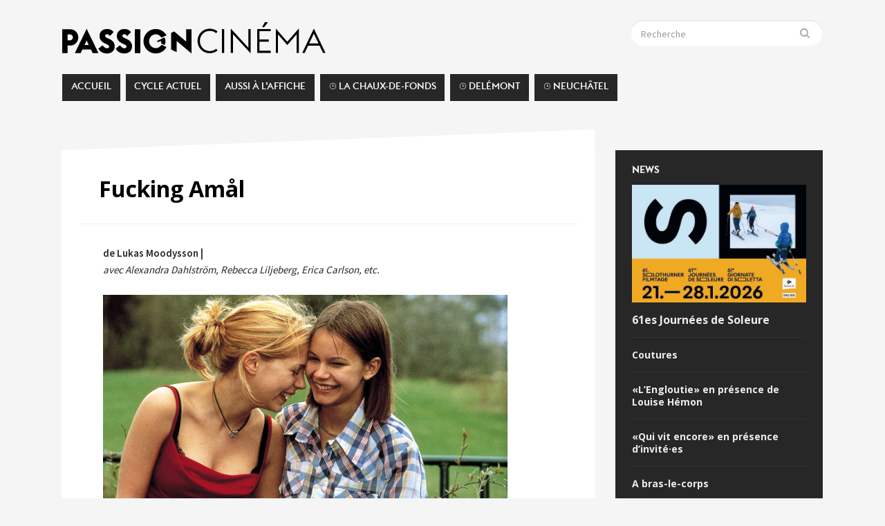

--- FILE ---
content_type: text/html; charset=UTF-8
request_url: https://www.passioncinema.ch/fucking-amal/
body_size: 15019
content:

<!DOCTYPE html>
<html xmlns="http://www.w3.org/1999/xhtml" lang="fr-FR">
<head>
    <meta http-equiv="Content-Type" content="text/html; charset=UTF-8" />
    <meta http-equiv="X-UA-Compatible" content="IE=edge,chrome=1">
    <meta name="viewport" content="width=device-width, initial-scale=1.0">

	<link rel="pingback" href="https://www.passioncinema.ch/xmlrpc.php" />

	<link rel="apple-touch-icon" sizes="57x57" href="favi/apple-icon-57x57.png">
	<link rel="apple-touch-icon" sizes="60x60" href="favi/apple-icon-60x60.png">
	<link rel="apple-touch-icon" sizes="72x72" href="favi/apple-icon-72x72.png">
	<link rel="apple-touch-icon" sizes="76x76" href="favi/apple-icon-76x76.png">
	<link rel="apple-touch-icon" sizes="114x114" href="favi/apple-icon-114x114.png">
	<link rel="apple-touch-icon" sizes="120x120" href="favi/apple-icon-120x120.png">
	<link rel="apple-touch-icon" sizes="144x144" href="favi/apple-icon-144x144.png">
	<link rel="apple-touch-icon" sizes="152x152" href="favi/apple-icon-152x152.png">
	<link rel="apple-touch-icon" sizes="180x180" href="favi/apple-icon-180x180.png">
	<link rel="icon" type="image/png" sizes="192x192"  href="favi/android-icon-192x192.png">
	<link rel="icon" type="image/png" sizes="32x32" href="favi/favicon-32x32.png">
	<link rel="icon" type="image/png" sizes="96x96" href="favi/favicon-96x96.png">
	<link rel="icon" type="image/png" sizes="16x16" href="favi/favicon-16x16.png">
	<link rel="manifest" href="favi/manifest.json">
	<meta name="msapplication-TileColor" content="#ffffff">
	<meta name="msapplication-TileImage" content="favi/ms-icon-144x144.png">
	<meta name="theme-color" content="#ffffff">

    <meta name='robots' content='index, follow, max-image-preview:large, max-snippet:-1, max-video-preview:-1' />
	<style>img:is([sizes="auto" i], [sizes^="auto," i]) { contain-intrinsic-size: 3000px 1500px }</style>
	
	<!-- This site is optimized with the Yoast SEO plugin v26.8 - https://yoast.com/product/yoast-seo-wordpress/ -->
	<title>Fucking Amål | Passion Cinéma</title>
	<link rel="canonical" href="https://www.passioncinema.ch/fucking-amal/" />
	<meta property="og:locale" content="fr_FR" />
	<meta property="og:type" content="article" />
	<meta property="og:title" content="Fucking Amål | Passion Cinéma" />
	<meta property="og:description" content="de Lukas Moodysson | avec Alexandra Dahlström, Rebecca Liljeberg, Erica Carlson, etc. Rassurons les profanes en matière d&rsquo;anglais «vernaculaire», Åmål est le nom d&rsquo;une bourgade suédoise sise à quelques kilomètres de Stockholm où... Lire la suite" />
	<meta property="og:url" content="https://www.passioncinema.ch/fucking-amal/" />
	<meta property="og:site_name" content="Passion Cinéma" />
	<meta property="article:publisher" content="https://www.facebook.com/Passion-Cin%c3%a9ma-1368687093209823/" />
	<meta property="article:published_time" content="2004-03-11T21:43:51+00:00" />
	<meta property="article:modified_time" content="2014-11-21T07:51:28+00:00" />
	<meta property="og:image" content="https://www.passioncinema.ch/wp-content/uploads/2011/09/fucking_amal_WEB.jpg" />
	<meta property="og:image:width" content="585" />
	<meta property="og:image:height" content="391" />
	<meta property="og:image:type" content="image/jpeg" />
	<meta name="author" content="Raphaël" />
	<meta name="twitter:card" content="summary_large_image" />
	<meta name="twitter:creator" content="@PassionCinemaCh" />
	<meta name="twitter:site" content="@PassionCinemaCh" />
	<meta name="twitter:label1" content="Écrit par" />
	<meta name="twitter:data1" content="Raphaël" />
	<meta name="twitter:label2" content="Durée de lecture estimée" />
	<meta name="twitter:data2" content="1 minute" />
	<script type="application/ld+json" class="yoast-schema-graph">{"@context":"https://schema.org","@graph":[{"@type":"Article","@id":"https://www.passioncinema.ch/fucking-amal/#article","isPartOf":{"@id":"https://www.passioncinema.ch/fucking-amal/"},"author":{"name":"Raphaël","@id":"https://www.passioncinema.ch/#/schema/person/98ee4571872ec49701ebdaf5fe1e705a"},"headline":"Fucking Amål","datePublished":"2004-03-11T21:43:51+00:00","dateModified":"2014-11-21T07:51:28+00:00","mainEntityOfPage":{"@id":"https://www.passioncinema.ch/fucking-amal/"},"wordCount":250,"publisher":{"@id":"https://www.passioncinema.ch/#organization"},"image":{"@id":"https://www.passioncinema.ch/fucking-amal/#primaryimage"},"thumbnailUrl":"https://www.passioncinema.ch/wp-content/uploads/2011/09/fucking_amal_WEB.jpg","keywords":["F"],"articleSection":["Ouvrez la cage aux folles","› Tous les films"],"inLanguage":"fr-FR"},{"@type":"WebPage","@id":"https://www.passioncinema.ch/fucking-amal/","url":"https://www.passioncinema.ch/fucking-amal/","name":"Fucking Amål | Passion Cinéma","isPartOf":{"@id":"https://www.passioncinema.ch/#website"},"primaryImageOfPage":{"@id":"https://www.passioncinema.ch/fucking-amal/#primaryimage"},"image":{"@id":"https://www.passioncinema.ch/fucking-amal/#primaryimage"},"thumbnailUrl":"https://www.passioncinema.ch/wp-content/uploads/2011/09/fucking_amal_WEB.jpg","datePublished":"2004-03-11T21:43:51+00:00","dateModified":"2014-11-21T07:51:28+00:00","breadcrumb":{"@id":"https://www.passioncinema.ch/fucking-amal/#breadcrumb"},"inLanguage":"fr-FR","potentialAction":[{"@type":"ReadAction","target":["https://www.passioncinema.ch/fucking-amal/"]}]},{"@type":"ImageObject","inLanguage":"fr-FR","@id":"https://www.passioncinema.ch/fucking-amal/#primaryimage","url":"https://www.passioncinema.ch/wp-content/uploads/2011/09/fucking_amal_WEB.jpg","contentUrl":"https://www.passioncinema.ch/wp-content/uploads/2011/09/fucking_amal_WEB.jpg","width":585,"height":391},{"@type":"BreadcrumbList","@id":"https://www.passioncinema.ch/fucking-amal/#breadcrumb","itemListElement":[{"@type":"ListItem","position":1,"name":"Accueil","item":"https://www.passioncinema.ch/"},{"@type":"ListItem","position":2,"name":"Fucking Amål"}]},{"@type":"WebSite","@id":"https://www.passioncinema.ch/#website","url":"https://www.passioncinema.ch/","name":"Passion Cinéma","description":"","publisher":{"@id":"https://www.passioncinema.ch/#organization"},"potentialAction":[{"@type":"SearchAction","target":{"@type":"EntryPoint","urlTemplate":"https://www.passioncinema.ch/?s={search_term_string}"},"query-input":{"@type":"PropertyValueSpecification","valueRequired":true,"valueName":"search_term_string"}}],"inLanguage":"fr-FR"},{"@type":"Organization","@id":"https://www.passioncinema.ch/#organization","name":"Passion Cinéma","url":"https://www.passioncinema.ch/","logo":{"@type":"ImageObject","inLanguage":"fr-FR","@id":"https://www.passioncinema.ch/#/schema/logo/image/","url":"http://www.passioncinema.ch/wp-content/uploads/2021/04/Passion-Cinéma.jpg","contentUrl":"http://www.passioncinema.ch/wp-content/uploads/2021/04/Passion-Cinéma.jpg","width":750,"height":750,"caption":"Passion Cinéma"},"image":{"@id":"https://www.passioncinema.ch/#/schema/logo/image/"},"sameAs":["https://www.facebook.com/Passion-Cinéma-1368687093209823/","https://x.com/PassionCinemaCh"]},{"@type":"Person","@id":"https://www.passioncinema.ch/#/schema/person/98ee4571872ec49701ebdaf5fe1e705a","name":"Raphaël","sameAs":["http://cinebazar.org"],"url":"https://www.passioncinema.ch/author/r-chevalley/"}]}</script>
	<!-- / Yoast SEO plugin. -->


<link rel='dns-prefetch' href='//fonts.googleapis.com' />
<link rel="alternate" type="application/rss+xml" title="Passion Cinéma &raquo; Flux" href="http://www.passioncinema.ch/feed" />
<link rel="alternate" type="application/rss+xml" title="Passion Cinéma &raquo; Flux des commentaires" href="https://www.passioncinema.ch/comments/feed/" />
<script type="text/javascript">
/* <![CDATA[ */
window._wpemojiSettings = {"baseUrl":"https:\/\/s.w.org\/images\/core\/emoji\/16.0.1\/72x72\/","ext":".png","svgUrl":"https:\/\/s.w.org\/images\/core\/emoji\/16.0.1\/svg\/","svgExt":".svg","source":{"concatemoji":"https:\/\/www.passioncinema.ch\/wp-includes\/js\/wp-emoji-release.min.js?ver=6.8.3"}};
/*! This file is auto-generated */
!function(s,n){var o,i,e;function c(e){try{var t={supportTests:e,timestamp:(new Date).valueOf()};sessionStorage.setItem(o,JSON.stringify(t))}catch(e){}}function p(e,t,n){e.clearRect(0,0,e.canvas.width,e.canvas.height),e.fillText(t,0,0);var t=new Uint32Array(e.getImageData(0,0,e.canvas.width,e.canvas.height).data),a=(e.clearRect(0,0,e.canvas.width,e.canvas.height),e.fillText(n,0,0),new Uint32Array(e.getImageData(0,0,e.canvas.width,e.canvas.height).data));return t.every(function(e,t){return e===a[t]})}function u(e,t){e.clearRect(0,0,e.canvas.width,e.canvas.height),e.fillText(t,0,0);for(var n=e.getImageData(16,16,1,1),a=0;a<n.data.length;a++)if(0!==n.data[a])return!1;return!0}function f(e,t,n,a){switch(t){case"flag":return n(e,"\ud83c\udff3\ufe0f\u200d\u26a7\ufe0f","\ud83c\udff3\ufe0f\u200b\u26a7\ufe0f")?!1:!n(e,"\ud83c\udde8\ud83c\uddf6","\ud83c\udde8\u200b\ud83c\uddf6")&&!n(e,"\ud83c\udff4\udb40\udc67\udb40\udc62\udb40\udc65\udb40\udc6e\udb40\udc67\udb40\udc7f","\ud83c\udff4\u200b\udb40\udc67\u200b\udb40\udc62\u200b\udb40\udc65\u200b\udb40\udc6e\u200b\udb40\udc67\u200b\udb40\udc7f");case"emoji":return!a(e,"\ud83e\udedf")}return!1}function g(e,t,n,a){var r="undefined"!=typeof WorkerGlobalScope&&self instanceof WorkerGlobalScope?new OffscreenCanvas(300,150):s.createElement("canvas"),o=r.getContext("2d",{willReadFrequently:!0}),i=(o.textBaseline="top",o.font="600 32px Arial",{});return e.forEach(function(e){i[e]=t(o,e,n,a)}),i}function t(e){var t=s.createElement("script");t.src=e,t.defer=!0,s.head.appendChild(t)}"undefined"!=typeof Promise&&(o="wpEmojiSettingsSupports",i=["flag","emoji"],n.supports={everything:!0,everythingExceptFlag:!0},e=new Promise(function(e){s.addEventListener("DOMContentLoaded",e,{once:!0})}),new Promise(function(t){var n=function(){try{var e=JSON.parse(sessionStorage.getItem(o));if("object"==typeof e&&"number"==typeof e.timestamp&&(new Date).valueOf()<e.timestamp+604800&&"object"==typeof e.supportTests)return e.supportTests}catch(e){}return null}();if(!n){if("undefined"!=typeof Worker&&"undefined"!=typeof OffscreenCanvas&&"undefined"!=typeof URL&&URL.createObjectURL&&"undefined"!=typeof Blob)try{var e="postMessage("+g.toString()+"("+[JSON.stringify(i),f.toString(),p.toString(),u.toString()].join(",")+"));",a=new Blob([e],{type:"text/javascript"}),r=new Worker(URL.createObjectURL(a),{name:"wpTestEmojiSupports"});return void(r.onmessage=function(e){c(n=e.data),r.terminate(),t(n)})}catch(e){}c(n=g(i,f,p,u))}t(n)}).then(function(e){for(var t in e)n.supports[t]=e[t],n.supports.everything=n.supports.everything&&n.supports[t],"flag"!==t&&(n.supports.everythingExceptFlag=n.supports.everythingExceptFlag&&n.supports[t]);n.supports.everythingExceptFlag=n.supports.everythingExceptFlag&&!n.supports.flag,n.DOMReady=!1,n.readyCallback=function(){n.DOMReady=!0}}).then(function(){return e}).then(function(){var e;n.supports.everything||(n.readyCallback(),(e=n.source||{}).concatemoji?t(e.concatemoji):e.wpemoji&&e.twemoji&&(t(e.twemoji),t(e.wpemoji)))}))}((window,document),window._wpemojiSettings);
/* ]]> */
</script>
<style id='wp-emoji-styles-inline-css' type='text/css'>

	img.wp-smiley, img.emoji {
		display: inline !important;
		border: none !important;
		box-shadow: none !important;
		height: 1em !important;
		width: 1em !important;
		margin: 0 0.07em !important;
		vertical-align: -0.1em !important;
		background: none !important;
		padding: 0 !important;
	}
</style>
<link rel='stylesheet' id='wp-block-library-css' href='https://www.passioncinema.ch/wp-includes/css/dist/block-library/style.min.css?ver=6.8.3' type='text/css' media='all' />
<style id='classic-theme-styles-inline-css' type='text/css'>
/*! This file is auto-generated */
.wp-block-button__link{color:#fff;background-color:#32373c;border-radius:9999px;box-shadow:none;text-decoration:none;padding:calc(.667em + 2px) calc(1.333em + 2px);font-size:1.125em}.wp-block-file__button{background:#32373c;color:#fff;text-decoration:none}
</style>
<style id='esf-fb-halfwidth-style-inline-css' type='text/css'>
.wp-block-create-block-easy-social-feed-facebook-carousel{background-color:#21759b;color:#fff;padding:2px}

</style>
<style id='esf-fb-fullwidth-style-inline-css' type='text/css'>
.wp-block-create-block-easy-social-feed-facebook-carousel{background-color:#21759b;color:#fff;padding:2px}

</style>
<style id='esf-fb-thumbnail-style-inline-css' type='text/css'>
.wp-block-create-block-easy-social-feed-facebook-carousel{background-color:#21759b;color:#fff;padding:2px}

</style>
<link rel='stylesheet' id='wpzoom-social-icons-block-style-css' href='https://www.passioncinema.ch/wp-content/plugins/social-icons-widget-by-wpzoom/block/dist/style-wpzoom-social-icons.css?ver=4.5.5' type='text/css' media='all' />
<style id='global-styles-inline-css' type='text/css'>
:root{--wp--preset--aspect-ratio--square: 1;--wp--preset--aspect-ratio--4-3: 4/3;--wp--preset--aspect-ratio--3-4: 3/4;--wp--preset--aspect-ratio--3-2: 3/2;--wp--preset--aspect-ratio--2-3: 2/3;--wp--preset--aspect-ratio--16-9: 16/9;--wp--preset--aspect-ratio--9-16: 9/16;--wp--preset--color--black: #000000;--wp--preset--color--cyan-bluish-gray: #abb8c3;--wp--preset--color--white: #ffffff;--wp--preset--color--pale-pink: #f78da7;--wp--preset--color--vivid-red: #cf2e2e;--wp--preset--color--luminous-vivid-orange: #ff6900;--wp--preset--color--luminous-vivid-amber: #fcb900;--wp--preset--color--light-green-cyan: #7bdcb5;--wp--preset--color--vivid-green-cyan: #00d084;--wp--preset--color--pale-cyan-blue: #8ed1fc;--wp--preset--color--vivid-cyan-blue: #0693e3;--wp--preset--color--vivid-purple: #9b51e0;--wp--preset--gradient--vivid-cyan-blue-to-vivid-purple: linear-gradient(135deg,rgba(6,147,227,1) 0%,rgb(155,81,224) 100%);--wp--preset--gradient--light-green-cyan-to-vivid-green-cyan: linear-gradient(135deg,rgb(122,220,180) 0%,rgb(0,208,130) 100%);--wp--preset--gradient--luminous-vivid-amber-to-luminous-vivid-orange: linear-gradient(135deg,rgba(252,185,0,1) 0%,rgba(255,105,0,1) 100%);--wp--preset--gradient--luminous-vivid-orange-to-vivid-red: linear-gradient(135deg,rgba(255,105,0,1) 0%,rgb(207,46,46) 100%);--wp--preset--gradient--very-light-gray-to-cyan-bluish-gray: linear-gradient(135deg,rgb(238,238,238) 0%,rgb(169,184,195) 100%);--wp--preset--gradient--cool-to-warm-spectrum: linear-gradient(135deg,rgb(74,234,220) 0%,rgb(151,120,209) 20%,rgb(207,42,186) 40%,rgb(238,44,130) 60%,rgb(251,105,98) 80%,rgb(254,248,76) 100%);--wp--preset--gradient--blush-light-purple: linear-gradient(135deg,rgb(255,206,236) 0%,rgb(152,150,240) 100%);--wp--preset--gradient--blush-bordeaux: linear-gradient(135deg,rgb(254,205,165) 0%,rgb(254,45,45) 50%,rgb(107,0,62) 100%);--wp--preset--gradient--luminous-dusk: linear-gradient(135deg,rgb(255,203,112) 0%,rgb(199,81,192) 50%,rgb(65,88,208) 100%);--wp--preset--gradient--pale-ocean: linear-gradient(135deg,rgb(255,245,203) 0%,rgb(182,227,212) 50%,rgb(51,167,181) 100%);--wp--preset--gradient--electric-grass: linear-gradient(135deg,rgb(202,248,128) 0%,rgb(113,206,126) 100%);--wp--preset--gradient--midnight: linear-gradient(135deg,rgb(2,3,129) 0%,rgb(40,116,252) 100%);--wp--preset--font-size--small: 13px;--wp--preset--font-size--medium: 20px;--wp--preset--font-size--large: 36px;--wp--preset--font-size--x-large: 42px;--wp--preset--spacing--20: 0.44rem;--wp--preset--spacing--30: 0.67rem;--wp--preset--spacing--40: 1rem;--wp--preset--spacing--50: 1.5rem;--wp--preset--spacing--60: 2.25rem;--wp--preset--spacing--70: 3.38rem;--wp--preset--spacing--80: 5.06rem;--wp--preset--shadow--natural: 6px 6px 9px rgba(0, 0, 0, 0.2);--wp--preset--shadow--deep: 12px 12px 50px rgba(0, 0, 0, 0.4);--wp--preset--shadow--sharp: 6px 6px 0px rgba(0, 0, 0, 0.2);--wp--preset--shadow--outlined: 6px 6px 0px -3px rgba(255, 255, 255, 1), 6px 6px rgba(0, 0, 0, 1);--wp--preset--shadow--crisp: 6px 6px 0px rgba(0, 0, 0, 1);}:where(.is-layout-flex){gap: 0.5em;}:where(.is-layout-grid){gap: 0.5em;}body .is-layout-flex{display: flex;}.is-layout-flex{flex-wrap: wrap;align-items: center;}.is-layout-flex > :is(*, div){margin: 0;}body .is-layout-grid{display: grid;}.is-layout-grid > :is(*, div){margin: 0;}:where(.wp-block-columns.is-layout-flex){gap: 2em;}:where(.wp-block-columns.is-layout-grid){gap: 2em;}:where(.wp-block-post-template.is-layout-flex){gap: 1.25em;}:where(.wp-block-post-template.is-layout-grid){gap: 1.25em;}.has-black-color{color: var(--wp--preset--color--black) !important;}.has-cyan-bluish-gray-color{color: var(--wp--preset--color--cyan-bluish-gray) !important;}.has-white-color{color: var(--wp--preset--color--white) !important;}.has-pale-pink-color{color: var(--wp--preset--color--pale-pink) !important;}.has-vivid-red-color{color: var(--wp--preset--color--vivid-red) !important;}.has-luminous-vivid-orange-color{color: var(--wp--preset--color--luminous-vivid-orange) !important;}.has-luminous-vivid-amber-color{color: var(--wp--preset--color--luminous-vivid-amber) !important;}.has-light-green-cyan-color{color: var(--wp--preset--color--light-green-cyan) !important;}.has-vivid-green-cyan-color{color: var(--wp--preset--color--vivid-green-cyan) !important;}.has-pale-cyan-blue-color{color: var(--wp--preset--color--pale-cyan-blue) !important;}.has-vivid-cyan-blue-color{color: var(--wp--preset--color--vivid-cyan-blue) !important;}.has-vivid-purple-color{color: var(--wp--preset--color--vivid-purple) !important;}.has-black-background-color{background-color: var(--wp--preset--color--black) !important;}.has-cyan-bluish-gray-background-color{background-color: var(--wp--preset--color--cyan-bluish-gray) !important;}.has-white-background-color{background-color: var(--wp--preset--color--white) !important;}.has-pale-pink-background-color{background-color: var(--wp--preset--color--pale-pink) !important;}.has-vivid-red-background-color{background-color: var(--wp--preset--color--vivid-red) !important;}.has-luminous-vivid-orange-background-color{background-color: var(--wp--preset--color--luminous-vivid-orange) !important;}.has-luminous-vivid-amber-background-color{background-color: var(--wp--preset--color--luminous-vivid-amber) !important;}.has-light-green-cyan-background-color{background-color: var(--wp--preset--color--light-green-cyan) !important;}.has-vivid-green-cyan-background-color{background-color: var(--wp--preset--color--vivid-green-cyan) !important;}.has-pale-cyan-blue-background-color{background-color: var(--wp--preset--color--pale-cyan-blue) !important;}.has-vivid-cyan-blue-background-color{background-color: var(--wp--preset--color--vivid-cyan-blue) !important;}.has-vivid-purple-background-color{background-color: var(--wp--preset--color--vivid-purple) !important;}.has-black-border-color{border-color: var(--wp--preset--color--black) !important;}.has-cyan-bluish-gray-border-color{border-color: var(--wp--preset--color--cyan-bluish-gray) !important;}.has-white-border-color{border-color: var(--wp--preset--color--white) !important;}.has-pale-pink-border-color{border-color: var(--wp--preset--color--pale-pink) !important;}.has-vivid-red-border-color{border-color: var(--wp--preset--color--vivid-red) !important;}.has-luminous-vivid-orange-border-color{border-color: var(--wp--preset--color--luminous-vivid-orange) !important;}.has-luminous-vivid-amber-border-color{border-color: var(--wp--preset--color--luminous-vivid-amber) !important;}.has-light-green-cyan-border-color{border-color: var(--wp--preset--color--light-green-cyan) !important;}.has-vivid-green-cyan-border-color{border-color: var(--wp--preset--color--vivid-green-cyan) !important;}.has-pale-cyan-blue-border-color{border-color: var(--wp--preset--color--pale-cyan-blue) !important;}.has-vivid-cyan-blue-border-color{border-color: var(--wp--preset--color--vivid-cyan-blue) !important;}.has-vivid-purple-border-color{border-color: var(--wp--preset--color--vivid-purple) !important;}.has-vivid-cyan-blue-to-vivid-purple-gradient-background{background: var(--wp--preset--gradient--vivid-cyan-blue-to-vivid-purple) !important;}.has-light-green-cyan-to-vivid-green-cyan-gradient-background{background: var(--wp--preset--gradient--light-green-cyan-to-vivid-green-cyan) !important;}.has-luminous-vivid-amber-to-luminous-vivid-orange-gradient-background{background: var(--wp--preset--gradient--luminous-vivid-amber-to-luminous-vivid-orange) !important;}.has-luminous-vivid-orange-to-vivid-red-gradient-background{background: var(--wp--preset--gradient--luminous-vivid-orange-to-vivid-red) !important;}.has-very-light-gray-to-cyan-bluish-gray-gradient-background{background: var(--wp--preset--gradient--very-light-gray-to-cyan-bluish-gray) !important;}.has-cool-to-warm-spectrum-gradient-background{background: var(--wp--preset--gradient--cool-to-warm-spectrum) !important;}.has-blush-light-purple-gradient-background{background: var(--wp--preset--gradient--blush-light-purple) !important;}.has-blush-bordeaux-gradient-background{background: var(--wp--preset--gradient--blush-bordeaux) !important;}.has-luminous-dusk-gradient-background{background: var(--wp--preset--gradient--luminous-dusk) !important;}.has-pale-ocean-gradient-background{background: var(--wp--preset--gradient--pale-ocean) !important;}.has-electric-grass-gradient-background{background: var(--wp--preset--gradient--electric-grass) !important;}.has-midnight-gradient-background{background: var(--wp--preset--gradient--midnight) !important;}.has-small-font-size{font-size: var(--wp--preset--font-size--small) !important;}.has-medium-font-size{font-size: var(--wp--preset--font-size--medium) !important;}.has-large-font-size{font-size: var(--wp--preset--font-size--large) !important;}.has-x-large-font-size{font-size: var(--wp--preset--font-size--x-large) !important;}
:where(.wp-block-post-template.is-layout-flex){gap: 1.25em;}:where(.wp-block-post-template.is-layout-grid){gap: 1.25em;}
:where(.wp-block-columns.is-layout-flex){gap: 2em;}:where(.wp-block-columns.is-layout-grid){gap: 2em;}
:root :where(.wp-block-pullquote){font-size: 1.5em;line-height: 1.6;}
</style>
<link rel='stylesheet' id='contact-form-7-css' href='https://www.passioncinema.ch/wp-content/plugins/contact-form-7/includes/css/styles.css?ver=6.1.4' type='text/css' media='all' />
<link rel='stylesheet' id='easy-facebook-likebox-custom-fonts-css' href='https://www.passioncinema.ch/wp-content/plugins/easy-facebook-likebox-premium/frontend/assets/css/esf-custom-fonts.css?ver=6.8.3' type='text/css' media='all' />
<link rel='stylesheet' id='easy-facebook-likebox-popup-styles-css' href='https://www.passioncinema.ch/wp-content/plugins/easy-facebook-likebox-premium/facebook/frontend/assets/css/esf-free-popup.css?ver=6.6.5' type='text/css' media='all' />
<link rel='stylesheet' id='easy-facebook-likebox-frontend-css' href='https://www.passioncinema.ch/wp-content/plugins/easy-facebook-likebox-premium/facebook/frontend/assets/css/easy-facebook-likebox-frontend.css?ver=6.6.5' type='text/css' media='all' />
<link rel='stylesheet' id='easy-facebook-likebox-customizer-style-css' href='https://www.passioncinema.ch/wp-admin/admin-ajax.php?action=easy-facebook-likebox-customizer-style&#038;ver=6.6.5' type='text/css' media='all' />
<link rel='stylesheet' id='sow-button-base-css' href='https://www.passioncinema.ch/wp-content/plugins/so-widgets-bundle/widgets/button/css/style.css?ver=1.70.4' type='text/css' media='all' />
<link rel='stylesheet' id='sow-button-flat-093314410f97-css' href='https://www.passioncinema.ch/wp-content/uploads/siteorigin-widgets/sow-button-flat-093314410f97.css?ver=6.8.3' type='text/css' media='all' />
<link rel='stylesheet' id='parent-style-css' href='https://www.passioncinema.ch/wp-content/themes/gazeti/style.css?ver=6.8.3' type='text/css' media='all' />
<link rel='stylesheet' id='wpz-shortcodes-css' href='https://www.passioncinema.ch/wp-content/themes/gazeti/functions/wpzoom/assets/css/shortcodes.css?ver=6.8.3' type='text/css' media='all' />
<link rel='stylesheet' id='zoom-font-awesome-css' href='https://www.passioncinema.ch/wp-content/themes/gazeti/functions/wpzoom/assets/css/font-awesome.min.css?ver=6.8.3' type='text/css' media='all' />
<link rel='stylesheet' id='gazeti-style-css' href='https://www.passioncinema.ch/wp-content/themes/gazeti-child/style.css?ver=6.8.3' type='text/css' media='all' />
<link rel='stylesheet' id='media-queries-css' href='https://www.passioncinema.ch/wp-content/themes/gazeti/media-queries.css?ver=0.1.0' type='text/css' media='all' />
<link rel='stylesheet' id='google-fonts-css' href='https://fonts.googleapis.com/css?family=Bitter%3A400%2C700%2C400italic%7CMerriweather%3A400%2C700%7CSource+Sans+Pro%3A400%2C600&#038;ver=6.8.3' type='text/css' media='all' />
<link rel='stylesheet' id='wpzoom-social-icons-socicon-css' href='https://www.passioncinema.ch/wp-content/plugins/social-icons-widget-by-wpzoom/assets/css/wpzoom-socicon.css?ver=1769567589' type='text/css' media='all' />
<link rel='stylesheet' id='wpzoom-social-icons-genericons-css' href='https://www.passioncinema.ch/wp-content/plugins/social-icons-widget-by-wpzoom/assets/css/genericons.css?ver=1769567589' type='text/css' media='all' />
<link rel='stylesheet' id='wpzoom-social-icons-academicons-css' href='https://www.passioncinema.ch/wp-content/plugins/social-icons-widget-by-wpzoom/assets/css/academicons.min.css?ver=1769567589' type='text/css' media='all' />
<link rel='stylesheet' id='wpzoom-social-icons-font-awesome-3-css' href='https://www.passioncinema.ch/wp-content/plugins/social-icons-widget-by-wpzoom/assets/css/font-awesome-3.min.css?ver=1769567589' type='text/css' media='all' />
<link rel='stylesheet' id='dashicons-css' href='https://www.passioncinema.ch/wp-includes/css/dashicons.min.css?ver=6.8.3' type='text/css' media='all' />
<link rel='stylesheet' id='wpzoom-social-icons-styles-css' href='https://www.passioncinema.ch/wp-content/plugins/social-icons-widget-by-wpzoom/assets/css/wpzoom-social-icons-styles.css?ver=1769567589' type='text/css' media='all' />
<link rel='stylesheet' id='esf-custom-fonts-css' href='https://www.passioncinema.ch/wp-content/plugins/easy-facebook-likebox-premium/frontend/assets/css/esf-custom-fonts.css?ver=6.8.3' type='text/css' media='all' />
<link rel='stylesheet' id='esf-insta-frontend-css' href='https://www.passioncinema.ch/wp-content/plugins/easy-facebook-likebox-premium//instagram/frontend/assets/css/esf-insta-frontend.css?ver=6.8.3' type='text/css' media='all' />
<link rel='stylesheet' id='esf-insta-customizer-style-css' href='https://www.passioncinema.ch/wp-admin/admin-ajax.php?action=esf-insta-customizer-style&#038;ver=6.8.3' type='text/css' media='all' />
<link rel='stylesheet' id='wzslider-css' href='https://www.passioncinema.ch/wp-content/themes/gazeti/functions/wpzoom/assets/css/wzslider.css?ver=6.8.3' type='text/css' media='all' />
<link rel='stylesheet' id='cf7cf-style-css' href='https://www.passioncinema.ch/wp-content/plugins/cf7-conditional-fields/style.css?ver=2.6.6' type='text/css' media='all' />
<link rel='stylesheet' id='wpzoom-theme-css' href='https://www.passioncinema.ch/wp-content/themes/gazeti/styles/default.css?ver=6.8.3' type='text/css' media='all' />
<link rel='stylesheet' id='wpzoom-custom-css' href='https://www.passioncinema.ch/wp-content/themes/gazeti/custom.css?ver=6.8.3' type='text/css' media='all' />
<link rel='preload' as='font'  id='wpzoom-social-icons-font-academicons-woff2-css' href='https://www.passioncinema.ch/wp-content/plugins/social-icons-widget-by-wpzoom/assets/font/academicons.woff2?v=1.9.2'  type='font/woff2' crossorigin />
<link rel='preload' as='font'  id='wpzoom-social-icons-font-fontawesome-3-woff2-css' href='https://www.passioncinema.ch/wp-content/plugins/social-icons-widget-by-wpzoom/assets/font/fontawesome-webfont.woff2?v=4.7.0'  type='font/woff2' crossorigin />
<link rel='preload' as='font'  id='wpzoom-social-icons-font-genericons-woff-css' href='https://www.passioncinema.ch/wp-content/plugins/social-icons-widget-by-wpzoom/assets/font/Genericons.woff'  type='font/woff' crossorigin />
<link rel='preload' as='font'  id='wpzoom-social-icons-font-socicon-woff2-css' href='https://www.passioncinema.ch/wp-content/plugins/social-icons-widget-by-wpzoom/assets/font/socicon.woff2?v=4.5.5'  type='font/woff2' crossorigin />
<script type="text/javascript" src="https://www.passioncinema.ch/wp-includes/js/tinymce/tinymce.min.js?ver=49110-20250317" id="wp-tinymce-root-js"></script>
<script type="text/javascript" src="https://www.passioncinema.ch/wp-includes/js/tinymce/plugins/compat3x/plugin.min.js?ver=49110-20250317" id="wp-tinymce-js"></script>
<script type="text/javascript" id="jquery-core-js-extra">
/* <![CDATA[ */
var wpadcf7sl_public = {"ajaxurl":"https:\/\/www.passioncinema.ch\/wp-admin\/admin-ajax.php","nonce":"cab8951a03"};
/* ]]> */
</script>
<script type="text/javascript" src="https://www.passioncinema.ch/wp-includes/js/jquery/jquery.min.js?ver=3.7.1" id="jquery-core-js"></script>
<script type="text/javascript" src="https://www.passioncinema.ch/wp-includes/js/jquery/jquery-migrate.min.js?ver=3.4.1" id="jquery-migrate-js"></script>
<script type="text/javascript" src="https://www.passioncinema.ch/wp-content/plugins/easy-facebook-likebox-premium/facebook/frontend/assets/js/esf-free-popup.min.js?ver=6.6.5" id="easy-facebook-likebox-popup-script-js"></script>
<script type="text/javascript" id="easy-facebook-likebox-public-script-js-extra">
/* <![CDATA[ */
var public_ajax = {"ajax_url":"https:\/\/www.passioncinema.ch\/wp-admin\/admin-ajax.php","efbl_is_fb_pro":""};
/* ]]> */
</script>
<script type="text/javascript" src="https://www.passioncinema.ch/wp-content/plugins/easy-facebook-likebox-premium/facebook/frontend/assets/js/public.js?ver=6.6.5" id="easy-facebook-likebox-public-script-js"></script>
<script type="text/javascript" src="https://www.passioncinema.ch/wp-content/themes/gazeti/js/init.js?ver=6.8.3" id="wpzoom-init-js"></script>
<script type="text/javascript" src="https://www.passioncinema.ch/wp-content/plugins/easy-facebook-likebox-premium/frontend/assets/js/imagesloaded.pkgd.min.js?ver=6.8.3" id="imagesloaded.pkgd.min-js"></script>
<script type="text/javascript" id="esf-insta-public-js-extra">
/* <![CDATA[ */
var esf_insta = {"ajax_url":"https:\/\/www.passioncinema.ch\/wp-admin\/admin-ajax.php","version":"free","nonce":"a637eeee0b"};
/* ]]> */
</script>
<script type="text/javascript" src="https://www.passioncinema.ch/wp-content/plugins/easy-facebook-likebox-premium//instagram/frontend/assets/js/esf-insta-public.js?ver=1" id="esf-insta-public-js"></script>
<link rel="https://api.w.org/" href="https://www.passioncinema.ch/wp-json/" /><link rel="alternate" title="JSON" type="application/json" href="https://www.passioncinema.ch/wp-json/wp/v2/posts/16335" /><link rel="EditURI" type="application/rsd+xml" title="RSD" href="https://www.passioncinema.ch/xmlrpc.php?rsd" />
<meta name="generator" content="WordPress 6.8.3" />
<link rel='shortlink' href='https://www.passioncinema.ch/?p=16335' />
<link rel="alternate" title="oEmbed (JSON)" type="application/json+oembed" href="https://www.passioncinema.ch/wp-json/oembed/1.0/embed?url=https%3A%2F%2Fwww.passioncinema.ch%2Ffucking-amal%2F" />
<link rel="alternate" title="oEmbed (XML)" type="text/xml+oembed" href="https://www.passioncinema.ch/wp-json/oembed/1.0/embed?url=https%3A%2F%2Fwww.passioncinema.ch%2Ffucking-amal%2F&#038;format=xml" />
<!-- start Simple Custom CSS and JS -->
<style type="text/css">
.grecaptcha-badge { 
    visibility: hidden !important;
}</style>
<!-- end Simple Custom CSS and JS -->
<!-- start Simple Custom CSS and JS -->
<style type="text/css">
/* couleur liens dans feed insta */                 
.efbl-description-wrap a {
    color: #808 !important;
}

/* virer les boutons */
.esf_insta_load_more_btns_wrap {
	display: none !important;
}

/* fond insta feed */
.esf_insta_feed_wraper.esf-insta-skin-97956 .esf-insta-story-wrapper, .esf_insta_feed_wraper.esf-insta-skin-97956 .esf_insta_feeds_carousel .esf-insta-story-wrapper .esf-insta-grid-wrapper {
 background-color: #fff !important;
 padding-right: 45px !important;
}

/* pourtour vignettes & images insta */
.esf-insta-grid-skin .esf-insta-grid-wrapper {
	background:#fff;
	border:#272727 solid 1px !important;
	padding:3px;
	margin-bottom:30px
}

/* lien titre insta */
#esf_instagram_feed-2 h3:hover {
	color: #7a757b !important;
}

/* liens dans feed insta */
.esf-insta-description-wrap a {
	color: #c53e1f !important;
}

/* pas de bordure dans le feed insta */
.esf-insta-story-wrapper {
	border: none !important;
}

/* alignement feed insta avec titre */
.esf-insta-fullwidth-skin {
	padding: 0px !important;
	margin: 0px !important;
}

/* position div qui contient les colonnes de vignettes */
.e-outer {
	width: 100% !important;
	margin: 0px 0px 0px -22px !important;
}

/* div contenant les 2 colonnes de vignettes insta */
.widget_esf_instagram_feed {
	padding-left: 24px !important;
	padding-right: 4px !important;
	/*width: 290px !important;*/
	width: 100% !important;
}

/* box autour des vignettes */
.esf-insta-col-12 {
	width: 140px !important;
	height: 140px !important;
	padding: 0px 0px 0px 3px !important;
	margin: 0px 0px 0px 0px !important;
	/*border: 1px solid greenyellow !important;*/
}

/* vignette */
.esf_insta_feed_fancy_popup {
	width: 100% !important;
}

/* titre widget news */
h2.title  {
	/*border: 1px solid orange !important;*/
}

/* titre widget insta */
/* desktop */
@media only screen and (min-width: 1025px) {
 #esf_instagram_feed-2 h3.title {
	padding: 24px 0px 1px 1px !important;
 }
}
/*mobile */
@media only screen and (max-width: 1024px) {
 #esf_instagram_feed-2 h3.title {
  	 padding: 24px 0px 1px 1px !important;
	 margin: 0px 0px 0px -45px !important;
 }
}

/* alignement texte à l'image dans feed insta */
.description {
	padding: 0px !important;
	margin: -5px !important;
}

/* largeur image page arrêts sur image plus petite mais que sur les écrans larges */
@media only screen and (min-width: 1025px) {
  .esf-insta-rel {
	width: 66% !important;
  }
}
</style>
<!-- end Simple Custom CSS and JS -->
<!-- start Simple Custom CSS and JS -->
<script type="text/javascript">
 




jQuery(document).ready(function( $ ){
  $("#esf_instagram_feed-2 > h3").click(function(){
    window.location.href = 'https://www.passioncinema.ch/arrets-sur-image/';
  });
});


jQuery(document).ready(function( $ ){
	$('#esf_instagram_feed-2 > h3').hover(function() {
    $(this).css('cursor','pointer');
  });
});



</script>
<!-- end Simple Custom CSS and JS -->
<script type='text/javascript' data-cfasync='false'>var _mmunch = {'front': false, 'page': false, 'post': false, 'category': false, 'author': false, 'search': false, 'attachment': false, 'tag': false};_mmunch['post'] = true; _mmunch['postData'] = {"ID":16335,"post_name":"fucking-amal","post_title":"Fucking Am\u00e5l","post_type":"post","post_author":"5","post_status":"publish"}; _mmunch['postCategories'] = [{"term_id":220,"name":"Ouvrez la cage aux folles","slug":"prog_104","term_group":0,"term_taxonomy_id":222,"taxonomy":"category","description":"","parent":219,"count":10,"filter":"raw","term_order":"0","cat_ID":220,"category_count":10,"category_description":"","cat_name":"Ouvrez la cage aux folles","category_nicename":"prog_104","category_parent":219},{"term_id":117,"name":"\u203a Tous les films","slug":"tous_les_films","term_group":0,"term_taxonomy_id":119,"taxonomy":"category","description":"","parent":0,"count":2362,"filter":"raw","term_order":"0","cat_ID":117,"category_count":2362,"category_description":"","cat_name":"\u203a Tous les films","category_nicename":"tous_les_films","category_parent":0}]; _mmunch['postTags'] = [{"term_id":241,"name":"F","slug":"f","term_group":0,"term_taxonomy_id":243,"taxonomy":"post_tag","description":"","parent":0,"count":115,"filter":"raw","term_order":"0"}]; _mmunch['postAuthor'] = {"name":"Rapha\u00ebl","ID":5};</script><script data-cfasync="false" src="//a.mailmunch.co/app/v1/site.js" id="mailmunch-script" data-plugin="mc_mm" data-mailmunch-site-id="206147" async></script><!-- WPZOOM Theme / Framework -->
<meta name="generator" content="Theme enfant Gazeti 0.1.0" />
<meta name="generator" content="WPZOOM Framework 1.5.1" />
<style type="text/css">@import url("https://fonts.googleapis.com/css?family=Open+Sans:r,i,b,bi|Open+Sans:r,i,b,bi");
a:hover{color:#f9363f;}
.recent-post h2 a, .column_1 h2 a, .category-widget .featured h3 a, .category-widget h3 a, .posts_med h3 a, .carousel-slider .item h4{font-family: 'Open Sans';}.single h1.title a{font-family: 'Open Sans';}</style>
<script type="text/javascript">

  var _gaq = _gaq || [];
  _gaq.push(['_setAccount', 'UA-35266441-1']);
  _gaq.push(['_trackPageview']);

  (function() {
    var ga = document.createElement('script'); ga.type = 'text/javascript'; ga.async = true;
    ga.src = ('https:' == document.location.protocol ? 'https://ssl' : 'http://www') + '.google-analytics.com/ga.js';
    var s = document.getElementsByTagName('script')[0]; s.parentNode.insertBefore(ga, s);
  })();

</script><script type="text/javascript">document.write('<style type="text/css">.tabber{display:none;}</style>');</script><link rel="icon" href="https://www.passioncinema.ch/wp-content/uploads/2017/01/cropped-Noir-1-32x32.png" sizes="32x32" />
<link rel="icon" href="https://www.passioncinema.ch/wp-content/uploads/2017/01/cropped-Noir-1-192x192.png" sizes="192x192" />
<link rel="apple-touch-icon" href="https://www.passioncinema.ch/wp-content/uploads/2017/01/cropped-Noir-1-180x180.png" />
<meta name="msapplication-TileImage" content="https://www.passioncinema.ch/wp-content/uploads/2017/01/cropped-Noir-1-270x270.png" />
    </head>
<body class="wp-singular post-template-default single single-post postid-16335 single-format-standard wp-theme-gazeti wp-child-theme-gazeti-child metaslider-plugin">

    <div class="inner-wrap">

    	<header id="header">

            <div id="logo">
				
				<a href="https://www.passioncinema.ch" title="">
											<img src="https://www.passioncinema.ch/wp-content/uploads/2013/01/WEB_LOGO-PassionCinema-1.png" alt="Passion Cinéma" />
									</a>

							</div><!-- / #logo -->


			
							<div class="search_form">
					<form method="get" id="searchform" action="https://www.passioncinema.ch/">
	<fieldset>
		<input type="text" onblur="if (this.value == 'Search') {this.value = 'Search';}" onfocus="if (this.value == 'Recherche') {this.value = '';}" value="Recherche" name="s" id="s" /><input type="submit" id="searchsubmit" value="↵" />
	</fieldset>
</form>				</div>
			
			<div class="clear"></div>


			<div id="menu">

				
				<a class="btn_menu" id="toggle-main" href="#"></a>

         		<div class="menu-wrap">
		            <ul id="secondmenu" class="dropdown"><li id="menu-item-77472" class="menu-item menu-item-type-custom menu-item-object-custom menu-item-77472"><a href="http://passioncinema.ch">Accueil</a></li>
<li id="menu-item-102037" class="menu-item menu-item-type-custom menu-item-object-custom menu-item-102037"><a href="https://www.passioncinema.ch/category/cycle-actuel/">Cycle actuel</a></li>
<li id="menu-item-102036" class="menu-item menu-item-type-custom menu-item-object-custom menu-item-102036"><a href="https://www.passioncinema.ch/category/aussi-a-laffiche/">Aussi à l&rsquo;affiche</a></li>
<li id="menu-item-92277" class="menu-item menu-item-type-custom menu-item-object-custom menu-item-92277"><a href="https://www.passioncinema.ch/horaires-chx/">&#x231a;︎ La Chaux-de-Fonds</a></li>
<li id="menu-item-92278" class="menu-item menu-item-type-custom menu-item-object-custom menu-item-92278"><a href="https://www.passioncinema.ch/horaires-del/">&#x231a;︎ Delémont</a></li>
<li id="menu-item-92276" class="menu-item menu-item-type-custom menu-item-object-custom menu-item-92276"><a href="https://www.passioncinema.ch/horaires-ne/">&#x231a;︎ Neuchâtel</a></li>
</ul>
	            </div>




	        <div class="clear"></div>
	 	   </div><!-- /#menu -->

    </header>

    <div class="content-wrap">
<div id="main">


<div class="triangle"></div>
	<div id="content">
		

		 
			<div class="post-wrapper">
	 
	 			<div class="post-heading">

	 									
					<h1 class="title">
						<a href="https://www.passioncinema.ch/fucking-amal/" title="Permalink to Fucking Amål" rel="bookmark">Fucking Amål</a>
					</h1>
				</div>
				
				<div class="clear"></div>
				    
				<div id="post-16335" class="clearfix post-16335 post type-post status-publish format-standard has-post-thumbnail hentry category-prog_104 category-tous_les_films tag-f">
					 
					<div class="entry">
						<p><strong>de Lukas Moodysson |</strong><br />
<em>avec Alexandra Dahlström, Rebecca Liljeberg, Erica Carlson, etc.</em><br />
<span id="more-16335"></span><br />
<a href="https://www.passioncinema.ch/archives/16335/fucking_amal_web" rel="attachment wp-att-16336"><img fetchpriority="high" decoding="async" src="https://www.passioncinema.ch/wp-content/uploads/2011/09/fucking_amal_WEB.jpg" alt="" title="fucking_amal_WEB" width="585" height="391" class="alignnone size-full wp-image-16336" srcset="https://www.passioncinema.ch/wp-content/uploads/2011/09/fucking_amal_WEB.jpg 585w, https://www.passioncinema.ch/wp-content/uploads/2011/09/fucking_amal_WEB-63x42.jpg 63w, https://www.passioncinema.ch/wp-content/uploads/2011/09/fucking_amal_WEB-280x187.jpg 280w, https://www.passioncinema.ch/wp-content/uploads/2011/09/fucking_amal_WEB-82x55.jpg 82w, https://www.passioncinema.ch/wp-content/uploads/2011/09/fucking_amal_WEB-45x30.jpg 45w" sizes="(max-width: 585px) 100vw, 585px" /></a><br />
Rassurons les profanes en matière d&rsquo;anglais «vernaculaire», Åmål est le nom d&rsquo;une bourgade suédoise sise à quelques kilomètres de Stockholm où les jeunes s&rsquo;ennuient passablement… Du moins dans le premier long-métrage du cinéaste suédois Lukas Moodyson! Avec une belle sensibilité, le futur auteur de «Together» (2000) filme la chronique ordinaire de premiers émois amoureux (soi-disant) destabilisants: ado réservée, introvertie diraient les psychologues de service, la discrète Agnès s&rsquo;éprend de Elin, une jeune fille du genre tonique qui constitue donc plutôt son contraire. Franchement branchée sur les garçons qui le lui rendent bien, Elin va céder passagèrement aux timides avances d&rsquo;Agnès, récoltant l’indignation (ou le mépris) de ses  petits amis… Co-produit par Zentropa, la société de production du Danois Lars von Trier, «Fucking Åmål» n&rsquo;est pas un film «dogma» même s&rsquo;il feint de respecter quelques principes de la chartre édictée par Von Trier et consorts (caméra portée, lieux réels, etc.). Pour saisir cet instant de vérité où les élans du cœur démantibulent des corps adolescents déjà bien trop policés, Moodysson met en scène un «après» et un «avant» (la révélation) qui enfreint avec bonheur la règle de continuité de temps chère aux «dogmatiques».<br />
<strong>Suède, 1998, couleur, 1h30; </strong><a href="https://www.passioncinema.ch/category/saison_01-02/prog_104"  target="_blank"> programme n°104</a><br />
<!--more--><br />
<iframe frameborder="0" width="580" height="435" src="http://www.dailymotion.com/embed/video/x9av8x?width=580"></iframe><br /><a href="http://www.dailymotion.com/video/x9av8x_fucking-amal-bande-annonce-vost-fr_shortfilms" target="_blank"></p>
<p></a></p>
						<div class="clear"></div>
						
												<div class="clear"></div>
 						
						
										
 					</div><!-- / .entry -->
					<div class="clear"></div>
				 
				</div><!-- #post-16335 -->

			</div>
 

		 	

		 
						
		
	</div><!-- /#content -->
	
	
	<section id="sidebar">
	
		
 	<div id="wpzoom-category-widget-3" class="widget wpzoom_category">
        <div class="category-widget dark-skin">

           <h2 class="title"><a href="https://www.passioncinema.ch/category/news-actuel/">News</a></h2>
			

				<ul>
					
	 				<li>

 						<a href="https://www.passioncinema.ch/61es-journees-de-soleure/" title="61es Journées de Soleure"><img src="https://www.passioncinema.ch/wp-content/uploads/2025/12/soleure-26-585x391.jpg" alt="61es Journées de Soleure" class="Thumbnail thumbnail featured-cat " width="300" height="160" /></a>
						<div class="featured">
	 						<h3><a href="https://www.passioncinema.ch/61es-journees-de-soleure/" title="61es Journées de Soleure">61es Journées de Soleure</a></h3>
<!-- 	 						<span class="date">20 janvier 2026</span> -->

	 					</div>
 					 	<div class="clear"></div>

					</li>
	  				
	 				<li>

 						
						<div>
	 						<h3><a href="https://www.passioncinema.ch/coutures-2/" title="Coutures">Coutures</a></h3>
<!-- 	 						<span class="date">20 janvier 2026</span> -->

	 					</div>
 					 	<div class="clear"></div>

					</li>
	  				
	 				<li>

 						
						<div>
	 						<h3><a href="https://www.passioncinema.ch/lengloutie-en-presence-de-louise-hemon/" title="«L’Engloutie» en présence de Louise Hémon">«L’Engloutie» en présence de Louise Hémon</a></h3>
<!-- 	 						<span class="date">20 janvier 2026</span> -->

	 					</div>
 					 	<div class="clear"></div>

					</li>
	  				
	 				<li>

 						
						<div>
	 						<h3><a href="https://www.passioncinema.ch/qui-vit-encore-en-presence-de-nicolas-wadimoff/" title="«Qui vit encore» en présence d&rsquo;invité·es">«Qui vit encore» en présence d&rsquo;invité·es</a></h3>
<!-- 	 						<span class="date">20 janvier 2026</span> -->

	 					</div>
 					 	<div class="clear"></div>

					</li>
	  				
	 				<li>

 						
						<div>
	 						<h3><a href="https://www.passioncinema.ch/a-bras-le-corps-2-2/" title="A bras-le-corps">A bras-le-corps</a></h3>
<!-- 	 						<span class="date">20 janvier 2026</span> -->

	 					</div>
 					 	<div class="clear"></div>

					</li>
	  				
	 				<li>

 						
						<div>
	 						<h3><a href="https://www.passioncinema.ch/lhomme-de-glace-en-presence-de-corina-gamma/" title="«L’Homme de glace» en présence de Corina Gamma">«L’Homme de glace» en présence de Corina Gamma</a></h3>
<!-- 	 						<span class="date">20 janvier 2026</span> -->

	 					</div>
 					 	<div class="clear"></div>

					</li>
	  					  								</ul>


        <div class="clear"></div>
       	</div><!-- ./category-widget -->

        <div class="clear"></div></div><div id="media_image-2" class="widget widget_media_image"><img width="1080" height="1440" src="https://www.passioncinema.ch/wp-content/uploads/2025/12/FDS_26_insta.jpg" class="image wp-image-102547  attachment-full size-full" alt="" style="max-width: 100%; height: auto;" decoding="async" loading="lazy" srcset="https://www.passioncinema.ch/wp-content/uploads/2025/12/FDS_26_insta.jpg 1080w, https://www.passioncinema.ch/wp-content/uploads/2025/12/FDS_26_insta-140x187.jpg 140w, https://www.passioncinema.ch/wp-content/uploads/2025/12/FDS_26_insta-293x391.jpg 293w, https://www.passioncinema.ch/wp-content/uploads/2025/12/FDS_26_insta-32x42.jpg 32w, https://www.passioncinema.ch/wp-content/uploads/2025/12/FDS_26_insta-768x1024.jpg 768w, https://www.passioncinema.ch/wp-content/uploads/2025/12/FDS_26_insta-41x55.jpg 41w, https://www.passioncinema.ch/wp-content/uploads/2025/12/FDS_26_insta-200x267.jpg 200w" sizes="auto, (max-width: 1080px) 100vw, 1080px" /><div class="clear"></div></div><div id="sow-button-5" class="widget widget_sow-button"><div
			
			class="so-widget-sow-button so-widget-sow-button-flat-093314410f97"
			
		><div class="ow-button-base ow-button-align-center"
>
			<a
					href="https://www.passioncinema.ch/abo/"
					class="sowb-button ow-icon-placement-left ow-button-hover" target="_blank" rel="noopener noreferrer" 	>
		<span>
			
			S'ABONNER, OFFRIR UN ABO OU DEVENIR MEMBRE		</span>
			</a>
	</div>
</div><div class="clear"></div></div><div id="nav_menu-3" class="widget widget_nav_menu"><h3 class="title">Archives</h3><div class="menu-archives-container"><ul id="menu-archives" class="menu"><li id="menu-item-77471" class="menu-item menu-item-type-custom menu-item-object-custom menu-item-77471"><a href="http://passioncinema.ch/cycles/">Cycles</a></li>
<li id="menu-item-77470" class="menu-item menu-item-type-custom menu-item-object-custom menu-item-77470"><a href="http://passioncinema.ch/category/tous_les_films/">Films</a></li>
<li id="menu-item-77747" class="menu-item menu-item-type-custom menu-item-object-custom menu-item-77747"><a href="http://www.passioncinema.ch/category/archives-a-voir-au-cinema/">Aussi à l&rsquo;affiche</a></li>
<li id="menu-item-77632" class="menu-item menu-item-type-custom menu-item-object-custom menu-item-77632"><a href="http://www.passioncinema.ch/festival-du-sud/">Le Festival du Sud</a></li>
<li id="menu-item-99244" class="menu-item menu-item-type-custom menu-item-object-custom menu-item-99244"><a href="https://www.passioncinema.ch/category/dav/">Films du DAV</a></li>
</ul></div><div class="clear"></div></div><div id="tag_cloud-3" class="widget widget_tag_cloud"><h3 class="title">Les films de A à Z</h3><div class="tagcloud"><a href="https://www.passioncinema.ch/tag/1-2-3/" class="tag-cloud-link tag-link-264 tag-link-position-1" style="font-size: 15.42pt;" aria-label="1 2 3... (22 éléments)">1 2 3...</a>
<a href="https://www.passioncinema.ch/tag/a/" class="tag-cloud-link tag-link-236 tag-link-position-2" style="font-size: 21.58pt;" aria-label="A (172 éléments)">A</a>
<a href="https://www.passioncinema.ch/tag/b/" class="tag-cloud-link tag-link-237 tag-link-position-3" style="font-size: 21.02pt;" aria-label="B (145 éléments)">B</a>
<a href="https://www.passioncinema.ch/tag/c/" class="tag-cloud-link tag-link-238 tag-link-position-4" style="font-size: 21.93pt;" aria-label="C (195 éléments)">C</a>
<a href="https://www.passioncinema.ch/tag/d/" class="tag-cloud-link tag-link-239 tag-link-position-5" style="font-size: 20.32pt;" aria-label="D (114 éléments)">D</a>
<a href="https://www.passioncinema.ch/tag/e/" class="tag-cloud-link tag-link-240 tag-link-position-6" style="font-size: 19.83pt;" aria-label="E (97 éléments)">E</a>
<a href="https://www.passioncinema.ch/tag/f/" class="tag-cloud-link tag-link-241 tag-link-position-7" style="font-size: 20.32pt;" aria-label="F (115 éléments)">F</a>
<a href="https://www.passioncinema.ch/tag/g/" class="tag-cloud-link tag-link-242 tag-link-position-8" style="font-size: 19.13pt;" aria-label="G (77 éléments)">G</a>
<a href="https://www.passioncinema.ch/tag/h/" class="tag-cloud-link tag-link-243 tag-link-position-9" style="font-size: 19.41pt;" aria-label="H (85 éléments)">H</a>
<a href="https://www.passioncinema.ch/tag/i/" class="tag-cloud-link tag-link-244 tag-link-position-10" style="font-size: 18.22pt;" aria-label="I (56 éléments)">I</a>
<a href="https://www.passioncinema.ch/tag/j/" class="tag-cloud-link tag-link-245 tag-link-position-11" style="font-size: 18.29pt;" aria-label="J (58 éléments)">J</a>
<a href="https://www.passioncinema.ch/tag/k/" class="tag-cloud-link tag-link-246 tag-link-position-12" style="font-size: 14.86pt;" aria-label="K (18 éléments)">K</a>
<a href="https://www.passioncinema.ch/tag/l/" class="tag-cloud-link tag-link-247 tag-link-position-13" style="font-size: 19.48pt;" aria-label="L (86 éléments)">L</a>
<a href="https://www.passioncinema.ch/tag/m/" class="tag-cloud-link tag-link-248 tag-link-position-14" style="font-size: 22pt;" aria-label="M (199 éléments)">M</a>
<a href="https://www.passioncinema.ch/tag/n/" class="tag-cloud-link tag-link-249 tag-link-position-15" style="font-size: 18.36pt;" aria-label="N (59 éléments)">N</a>
<a href="https://www.passioncinema.ch/tag/o/" class="tag-cloud-link tag-link-250 tag-link-position-16" style="font-size: 18.57pt;" aria-label="O (63 éléments)">O</a>
<a href="https://www.passioncinema.ch/tag/p/" class="tag-cloud-link tag-link-251 tag-link-position-17" style="font-size: 21.72pt;" aria-label="P (182 éléments)">P</a>
<a href="https://www.passioncinema.ch/tag/q/" class="tag-cloud-link tag-link-252 tag-link-position-18" style="font-size: 14.51pt;" aria-label="Q (16 éléments)">Q</a>
<a href="https://www.passioncinema.ch/tag/r/" class="tag-cloud-link tag-link-253 tag-link-position-19" style="font-size: 19.9pt;" aria-label="R (100 éléments)">R</a>
<a href="https://www.passioncinema.ch/tag/s/" class="tag-cloud-link tag-link-254 tag-link-position-20" style="font-size: 21.37pt;" aria-label="S (162 éléments)">S</a>
<a href="https://www.passioncinema.ch/tag/t/" class="tag-cloud-link tag-link-255 tag-link-position-21" style="font-size: 20.46pt;" aria-label="T (118 éléments)">T</a>
<a href="https://www.passioncinema.ch/tag/u/" class="tag-cloud-link tag-link-256 tag-link-position-22" style="font-size: 13.46pt;" aria-label="U (11 éléments)">U</a>
<a href="https://www.passioncinema.ch/tag/v/" class="tag-cloud-link tag-link-257 tag-link-position-23" style="font-size: 19.76pt;" aria-label="V (95 éléments)">V</a>
<a href="https://www.passioncinema.ch/tag/w/" class="tag-cloud-link tag-link-258 tag-link-position-24" style="font-size: 17.24pt;" aria-label="W (41 éléments)">W</a>
<a href="https://www.passioncinema.ch/tag/x/" class="tag-cloud-link tag-link-259 tag-link-position-25" style="font-size: 8pt;" aria-label="X (1 élément)">X</a>
<a href="https://www.passioncinema.ch/tag/y/" class="tag-cloud-link tag-link-260 tag-link-position-26" style="font-size: 14.72pt;" aria-label="Y (17 éléments)">Y</a>
<a href="https://www.passioncinema.ch/tag/z/" class="tag-cloud-link tag-link-265 tag-link-position-27" style="font-size: 11.36pt;" aria-label="Z (5 éléments)">Z</a></div>
<div class="clear"></div></div> 	
 		
	<div class="clear"></div>
</section> 
<div class="clear"></div>

 
</div><!-- /#main -->
		
	</div><!-- /.content-wrap -->


	<div id="footer">
 
					<div class="widget-area">
						
			<div class="column">
				<div class="widget zoom-social-icons-widget" id="zoom-social-icons-widget-2"><h3 class="title">Suivez Passion Cinéma</h3>
		
<ul class="zoom-social-icons-list zoom-social-icons-list--with-canvas zoom-social-icons-list--rounded zoom-social-icons-list--no-labels">

		
				<li class="zoom-social_icons-list__item">
		<a class="zoom-social_icons-list__link" href="https://www.facebook.com/passioncinema.ch/" target="_blank" title="Friend me on Facebook" >
									
						<span class="screen-reader-text">facebook</span>
			
						<span class="zoom-social_icons-list-span social-icon socicon socicon-facebook" data-hover-rule="background-color" data-hover-color="#5a5a59" style="background-color : #5a5a59; font-size: 18px; padding:8px" ></span>
			
					</a>
	</li>

	
				<li class="zoom-social_icons-list__item">
		<a class="zoom-social_icons-list__link" href="https://www.instagram.com/passioncinema.ch/" target="_blank" title="Default Label" >
									
						<span class="screen-reader-text">instagram</span>
			
						<span class="zoom-social_icons-list-span social-icon genericon genericon-instagram" data-hover-rule="background-color" data-hover-color="#5a5a59" style="background-color : #5a5a59; font-size: 18px; padding:8px" ></span>
			
					</a>
	</li>

	
				<li class="zoom-social_icons-list__item">
		<a class="zoom-social_icons-list__link" href="https://us13.campaign-archive.com/home/?u=c5bb98cedd5daba0a5a62486b&#038;id=31cb84ff20" target="_blank" title="Instagram" >
									
						<span class="screen-reader-text">email-alt2</span>
			
						<span class="zoom-social_icons-list-span social-icon dashicons dashicons-email-alt2" data-hover-rule="background-color" data-hover-color="#5a5a59" style="background-color : #5a5a59; font-size: 18px; padding:8px" ></span>
			
					</a>
	</li>

	
</ul>

		<div class="clear"></div></div>			</div><!-- / .column -->
			
			<div class="column">
				<div class="widget widget_text" id="text-6">			<div class="textwidget"><p><a href="http://eepurl.com/b2boTz" target="_blank">Inscrivez-vous à la newsletter</a><br />
<a href="https://www.passioncinema.ch/abo/">Soutenez Passion Cinéma</a><br />
<a href="https://donate.raisenow.io/grqph">Faire un don</a></p>
</div>
		<div class="clear"></div></div>			</div><!-- / .column -->
			
			<div class="column">
				<div class="widget widget_nav_menu" id="nav_menu-4"><div class="menu-structure-container"><ul id="menu-structure" class="menu"><li id="menu-item-77479" class="menu-item menu-item-type-custom menu-item-object-custom menu-item-77479"><a href="http://passioncinema.ch/passion-cinema/">Association</a></li>
<li id="menu-item-77480" class="menu-item menu-item-type-custom menu-item-object-custom menu-item-77480"><a href="http://passioncinema.ch/partenaires/">Partenaires</a></li>
<li id="menu-item-77481" class="menu-item menu-item-type-custom menu-item-object-custom menu-item-77481"><a href="http://passioncinema.ch/soutiens/">Soutiens</a></li>
<li id="menu-item-77484" class="menu-item menu-item-type-custom menu-item-object-custom menu-item-77484"><a href="http://www.passioncinema.ch/contact/">Contact</a></li>
</ul></div><div class="clear"></div></div>			</div><!-- / .column -->

			<div class="column last">
							</div><!-- / .column -->

						<div class="clear"></div>
	        </div><!-- /.widget-area-->		
	    	    <div class="clear"></div>
	 

 
		<div class="copyright">
			 
			Copyright &copy; 2026 Passion Cinéma. All Rights Reserved.
			
			<div class="right">
<!-- 
				<span class="wpzoom">Powered by <a href="http://www.wordpress.org" target="_blank" title="WordPress">WordPress</a>. Designed by <a href="http://www.wpzoom.com" target="_blank" title="Premium WordPress Themes">WPZOOM</a></span>
 -->
			</div>

			<div class="clear"></div>
		 		
		</div><!-- /.copyright -->
	</div>

	 
</div><!-- /.inner-wrap -->




<script type="speculationrules">
{"prefetch":[{"source":"document","where":{"and":[{"href_matches":"\/*"},{"not":{"href_matches":["\/wp-*.php","\/wp-admin\/*","\/wp-content\/uploads\/*","\/wp-content\/*","\/wp-content\/plugins\/*","\/wp-content\/themes\/gazeti-child\/*","\/wp-content\/themes\/gazeti\/*","\/*\\?(.+)"]}},{"not":{"selector_matches":"a[rel~=\"nofollow\"]"}},{"not":{"selector_matches":".no-prefetch, .no-prefetch a"}}]},"eagerness":"conservative"}]}
</script>
<script>
  (function(i,s,o,g,r,a,m){i['GoogleAnalyticsObject']=r;i[r]=i[r]||function(){
  (i[r].q=i[r].q||[]).push(arguments)},i[r].l=1*new Date();a=s.createElement(o),
  m=s.getElementsByTagName(o)[0];a.async=1;a.src=g;m.parentNode.insertBefore(a,m)
  })(window,document,'script','//www.google-analytics.com/analytics.js','ga');

  ga('create', 'UA-35266441-1', 'auto');
  ga('send', 'pageview');

</script><script>(function($){$(document).ready(function(){});})(jQuery);</script><script type="text/javascript" src="https://www.passioncinema.ch/wp-includes/js/dist/hooks.min.js?ver=4d63a3d491d11ffd8ac6" id="wp-hooks-js"></script>
<script type="text/javascript" src="https://www.passioncinema.ch/wp-includes/js/dist/i18n.min.js?ver=5e580eb46a90c2b997e6" id="wp-i18n-js"></script>
<script type="text/javascript" id="wp-i18n-js-after">
/* <![CDATA[ */
wp.i18n.setLocaleData( { 'text direction\u0004ltr': [ 'ltr' ] } );
/* ]]> */
</script>
<script type="text/javascript" src="https://www.passioncinema.ch/wp-content/plugins/contact-form-7/includes/swv/js/index.js?ver=6.1.4" id="swv-js"></script>
<script type="text/javascript" id="contact-form-7-js-translations">
/* <![CDATA[ */
( function( domain, translations ) {
	var localeData = translations.locale_data[ domain ] || translations.locale_data.messages;
	localeData[""].domain = domain;
	wp.i18n.setLocaleData( localeData, domain );
} )( "contact-form-7", {"translation-revision-date":"2025-02-06 12:02:14+0000","generator":"GlotPress\/4.0.1","domain":"messages","locale_data":{"messages":{"":{"domain":"messages","plural-forms":"nplurals=2; plural=n > 1;","lang":"fr"},"This contact form is placed in the wrong place.":["Ce formulaire de contact est plac\u00e9 dans un mauvais endroit."],"Error:":["Erreur\u00a0:"]}},"comment":{"reference":"includes\/js\/index.js"}} );
/* ]]> */
</script>
<script type="text/javascript" id="contact-form-7-js-before">
/* <![CDATA[ */
var wpcf7 = {
    "api": {
        "root": "https:\/\/www.passioncinema.ch\/wp-json\/",
        "namespace": "contact-form-7\/v1"
    }
};
/* ]]> */
</script>
<script type="text/javascript" src="https://www.passioncinema.ch/wp-content/plugins/contact-form-7/includes/js/index.js?ver=6.1.4" id="contact-form-7-js"></script>
<script type="text/javascript" src="https://www.passioncinema.ch/wp-content/plugins/cf7-form-submission-limit-wpappsdev/assets/js/wpadcf7sl-public.js?ver=1738204382" id="wpadcf7sl-public-js"></script>
<script type="text/javascript" src="https://www.passioncinema.ch/wp-includes/js/comment-reply.min.js?ver=6.8.3" id="comment-reply-js" async="async" data-wp-strategy="async"></script>
<script type="text/javascript" src="https://www.passioncinema.ch/wp-includes/js/jquery/ui/core.min.js?ver=1.13.3" id="jquery-ui-core-js"></script>
<script type="text/javascript" src="https://www.passioncinema.ch/wp-includes/js/jquery/ui/tabs.min.js?ver=1.13.3" id="jquery-ui-tabs-js"></script>
<script type="text/javascript" src="https://www.passioncinema.ch/wp-content/themes/gazeti/js/dropdown.js?ver=0.1.0" id="dropdown-js"></script>
<script type="text/javascript" src="https://www.passioncinema.ch/wp-content/themes/gazeti/js/tabs.js?ver=0.1.0" id="tabs-js"></script>
<script type="text/javascript" src="https://www.passioncinema.ch/wp-content/themes/gazeti/js/fredsel.js?ver=0.1.0" id="caroufredsel-js"></script>
<script type="text/javascript" src="https://www.passioncinema.ch/wp-content/plugins/social-icons-widget-by-wpzoom/assets/js/social-icons-widget-frontend.js?ver=1769567589" id="zoom-social-icons-widget-frontend-js"></script>
<script type="text/javascript" src="https://www.passioncinema.ch/wp-content/themes/gazeti/functions/wpzoom/assets/js/galleria.js" id="galleria-js"></script>
<script type="text/javascript" src="https://www.passioncinema.ch/wp-content/themes/gazeti/functions/wpzoom/assets/js/wzslider.js" id="wzslider-js"></script>
<script type="text/javascript" id="wpcf7cf-scripts-js-extra">
/* <![CDATA[ */
var wpcf7cf_global_settings = {"ajaxurl":"https:\/\/www.passioncinema.ch\/wp-admin\/admin-ajax.php"};
/* ]]> */
</script>
<script type="text/javascript" src="https://www.passioncinema.ch/wp-content/plugins/cf7-conditional-fields/js/scripts.js?ver=2.6.6" id="wpcf7cf-scripts-js"></script>
<script type="text/javascript" src="https://www.google.com/recaptcha/api.js?render=6LerP2IpAAAAABh332SOsINvaHDdXGgrELERgfve&amp;ver=3.0" id="google-recaptcha-js"></script>
<script type="text/javascript" src="https://www.passioncinema.ch/wp-includes/js/dist/vendor/wp-polyfill.min.js?ver=3.15.0" id="wp-polyfill-js"></script>
<script type="text/javascript" id="wpcf7-recaptcha-js-before">
/* <![CDATA[ */
var wpcf7_recaptcha = {
    "sitekey": "6LerP2IpAAAAABh332SOsINvaHDdXGgrELERgfve",
    "actions": {
        "homepage": "homepage",
        "contactform": "contactform"
    }
};
/* ]]> */
</script>
<script type="text/javascript" src="https://www.passioncinema.ch/wp-content/plugins/contact-form-7/modules/recaptcha/index.js?ver=6.1.4" id="wpcf7-recaptcha-js"></script>
 

<script type="text/javascript" src="https://apis.google.com/js/plusone.js"></script> 

</body>
</html> 

--- FILE ---
content_type: text/html; charset=utf-8
request_url: https://www.google.com/recaptcha/api2/anchor?ar=1&k=6LerP2IpAAAAABh332SOsINvaHDdXGgrELERgfve&co=aHR0cHM6Ly93d3cucGFzc2lvbmNpbmVtYS5jaDo0NDM.&hl=en&v=N67nZn4AqZkNcbeMu4prBgzg&size=invisible&anchor-ms=20000&execute-ms=30000&cb=bz8jn1b4pata
body_size: 49000
content:
<!DOCTYPE HTML><html dir="ltr" lang="en"><head><meta http-equiv="Content-Type" content="text/html; charset=UTF-8">
<meta http-equiv="X-UA-Compatible" content="IE=edge">
<title>reCAPTCHA</title>
<style type="text/css">
/* cyrillic-ext */
@font-face {
  font-family: 'Roboto';
  font-style: normal;
  font-weight: 400;
  font-stretch: 100%;
  src: url(//fonts.gstatic.com/s/roboto/v48/KFO7CnqEu92Fr1ME7kSn66aGLdTylUAMa3GUBHMdazTgWw.woff2) format('woff2');
  unicode-range: U+0460-052F, U+1C80-1C8A, U+20B4, U+2DE0-2DFF, U+A640-A69F, U+FE2E-FE2F;
}
/* cyrillic */
@font-face {
  font-family: 'Roboto';
  font-style: normal;
  font-weight: 400;
  font-stretch: 100%;
  src: url(//fonts.gstatic.com/s/roboto/v48/KFO7CnqEu92Fr1ME7kSn66aGLdTylUAMa3iUBHMdazTgWw.woff2) format('woff2');
  unicode-range: U+0301, U+0400-045F, U+0490-0491, U+04B0-04B1, U+2116;
}
/* greek-ext */
@font-face {
  font-family: 'Roboto';
  font-style: normal;
  font-weight: 400;
  font-stretch: 100%;
  src: url(//fonts.gstatic.com/s/roboto/v48/KFO7CnqEu92Fr1ME7kSn66aGLdTylUAMa3CUBHMdazTgWw.woff2) format('woff2');
  unicode-range: U+1F00-1FFF;
}
/* greek */
@font-face {
  font-family: 'Roboto';
  font-style: normal;
  font-weight: 400;
  font-stretch: 100%;
  src: url(//fonts.gstatic.com/s/roboto/v48/KFO7CnqEu92Fr1ME7kSn66aGLdTylUAMa3-UBHMdazTgWw.woff2) format('woff2');
  unicode-range: U+0370-0377, U+037A-037F, U+0384-038A, U+038C, U+038E-03A1, U+03A3-03FF;
}
/* math */
@font-face {
  font-family: 'Roboto';
  font-style: normal;
  font-weight: 400;
  font-stretch: 100%;
  src: url(//fonts.gstatic.com/s/roboto/v48/KFO7CnqEu92Fr1ME7kSn66aGLdTylUAMawCUBHMdazTgWw.woff2) format('woff2');
  unicode-range: U+0302-0303, U+0305, U+0307-0308, U+0310, U+0312, U+0315, U+031A, U+0326-0327, U+032C, U+032F-0330, U+0332-0333, U+0338, U+033A, U+0346, U+034D, U+0391-03A1, U+03A3-03A9, U+03B1-03C9, U+03D1, U+03D5-03D6, U+03F0-03F1, U+03F4-03F5, U+2016-2017, U+2034-2038, U+203C, U+2040, U+2043, U+2047, U+2050, U+2057, U+205F, U+2070-2071, U+2074-208E, U+2090-209C, U+20D0-20DC, U+20E1, U+20E5-20EF, U+2100-2112, U+2114-2115, U+2117-2121, U+2123-214F, U+2190, U+2192, U+2194-21AE, U+21B0-21E5, U+21F1-21F2, U+21F4-2211, U+2213-2214, U+2216-22FF, U+2308-230B, U+2310, U+2319, U+231C-2321, U+2336-237A, U+237C, U+2395, U+239B-23B7, U+23D0, U+23DC-23E1, U+2474-2475, U+25AF, U+25B3, U+25B7, U+25BD, U+25C1, U+25CA, U+25CC, U+25FB, U+266D-266F, U+27C0-27FF, U+2900-2AFF, U+2B0E-2B11, U+2B30-2B4C, U+2BFE, U+3030, U+FF5B, U+FF5D, U+1D400-1D7FF, U+1EE00-1EEFF;
}
/* symbols */
@font-face {
  font-family: 'Roboto';
  font-style: normal;
  font-weight: 400;
  font-stretch: 100%;
  src: url(//fonts.gstatic.com/s/roboto/v48/KFO7CnqEu92Fr1ME7kSn66aGLdTylUAMaxKUBHMdazTgWw.woff2) format('woff2');
  unicode-range: U+0001-000C, U+000E-001F, U+007F-009F, U+20DD-20E0, U+20E2-20E4, U+2150-218F, U+2190, U+2192, U+2194-2199, U+21AF, U+21E6-21F0, U+21F3, U+2218-2219, U+2299, U+22C4-22C6, U+2300-243F, U+2440-244A, U+2460-24FF, U+25A0-27BF, U+2800-28FF, U+2921-2922, U+2981, U+29BF, U+29EB, U+2B00-2BFF, U+4DC0-4DFF, U+FFF9-FFFB, U+10140-1018E, U+10190-1019C, U+101A0, U+101D0-101FD, U+102E0-102FB, U+10E60-10E7E, U+1D2C0-1D2D3, U+1D2E0-1D37F, U+1F000-1F0FF, U+1F100-1F1AD, U+1F1E6-1F1FF, U+1F30D-1F30F, U+1F315, U+1F31C, U+1F31E, U+1F320-1F32C, U+1F336, U+1F378, U+1F37D, U+1F382, U+1F393-1F39F, U+1F3A7-1F3A8, U+1F3AC-1F3AF, U+1F3C2, U+1F3C4-1F3C6, U+1F3CA-1F3CE, U+1F3D4-1F3E0, U+1F3ED, U+1F3F1-1F3F3, U+1F3F5-1F3F7, U+1F408, U+1F415, U+1F41F, U+1F426, U+1F43F, U+1F441-1F442, U+1F444, U+1F446-1F449, U+1F44C-1F44E, U+1F453, U+1F46A, U+1F47D, U+1F4A3, U+1F4B0, U+1F4B3, U+1F4B9, U+1F4BB, U+1F4BF, U+1F4C8-1F4CB, U+1F4D6, U+1F4DA, U+1F4DF, U+1F4E3-1F4E6, U+1F4EA-1F4ED, U+1F4F7, U+1F4F9-1F4FB, U+1F4FD-1F4FE, U+1F503, U+1F507-1F50B, U+1F50D, U+1F512-1F513, U+1F53E-1F54A, U+1F54F-1F5FA, U+1F610, U+1F650-1F67F, U+1F687, U+1F68D, U+1F691, U+1F694, U+1F698, U+1F6AD, U+1F6B2, U+1F6B9-1F6BA, U+1F6BC, U+1F6C6-1F6CF, U+1F6D3-1F6D7, U+1F6E0-1F6EA, U+1F6F0-1F6F3, U+1F6F7-1F6FC, U+1F700-1F7FF, U+1F800-1F80B, U+1F810-1F847, U+1F850-1F859, U+1F860-1F887, U+1F890-1F8AD, U+1F8B0-1F8BB, U+1F8C0-1F8C1, U+1F900-1F90B, U+1F93B, U+1F946, U+1F984, U+1F996, U+1F9E9, U+1FA00-1FA6F, U+1FA70-1FA7C, U+1FA80-1FA89, U+1FA8F-1FAC6, U+1FACE-1FADC, U+1FADF-1FAE9, U+1FAF0-1FAF8, U+1FB00-1FBFF;
}
/* vietnamese */
@font-face {
  font-family: 'Roboto';
  font-style: normal;
  font-weight: 400;
  font-stretch: 100%;
  src: url(//fonts.gstatic.com/s/roboto/v48/KFO7CnqEu92Fr1ME7kSn66aGLdTylUAMa3OUBHMdazTgWw.woff2) format('woff2');
  unicode-range: U+0102-0103, U+0110-0111, U+0128-0129, U+0168-0169, U+01A0-01A1, U+01AF-01B0, U+0300-0301, U+0303-0304, U+0308-0309, U+0323, U+0329, U+1EA0-1EF9, U+20AB;
}
/* latin-ext */
@font-face {
  font-family: 'Roboto';
  font-style: normal;
  font-weight: 400;
  font-stretch: 100%;
  src: url(//fonts.gstatic.com/s/roboto/v48/KFO7CnqEu92Fr1ME7kSn66aGLdTylUAMa3KUBHMdazTgWw.woff2) format('woff2');
  unicode-range: U+0100-02BA, U+02BD-02C5, U+02C7-02CC, U+02CE-02D7, U+02DD-02FF, U+0304, U+0308, U+0329, U+1D00-1DBF, U+1E00-1E9F, U+1EF2-1EFF, U+2020, U+20A0-20AB, U+20AD-20C0, U+2113, U+2C60-2C7F, U+A720-A7FF;
}
/* latin */
@font-face {
  font-family: 'Roboto';
  font-style: normal;
  font-weight: 400;
  font-stretch: 100%;
  src: url(//fonts.gstatic.com/s/roboto/v48/KFO7CnqEu92Fr1ME7kSn66aGLdTylUAMa3yUBHMdazQ.woff2) format('woff2');
  unicode-range: U+0000-00FF, U+0131, U+0152-0153, U+02BB-02BC, U+02C6, U+02DA, U+02DC, U+0304, U+0308, U+0329, U+2000-206F, U+20AC, U+2122, U+2191, U+2193, U+2212, U+2215, U+FEFF, U+FFFD;
}
/* cyrillic-ext */
@font-face {
  font-family: 'Roboto';
  font-style: normal;
  font-weight: 500;
  font-stretch: 100%;
  src: url(//fonts.gstatic.com/s/roboto/v48/KFO7CnqEu92Fr1ME7kSn66aGLdTylUAMa3GUBHMdazTgWw.woff2) format('woff2');
  unicode-range: U+0460-052F, U+1C80-1C8A, U+20B4, U+2DE0-2DFF, U+A640-A69F, U+FE2E-FE2F;
}
/* cyrillic */
@font-face {
  font-family: 'Roboto';
  font-style: normal;
  font-weight: 500;
  font-stretch: 100%;
  src: url(//fonts.gstatic.com/s/roboto/v48/KFO7CnqEu92Fr1ME7kSn66aGLdTylUAMa3iUBHMdazTgWw.woff2) format('woff2');
  unicode-range: U+0301, U+0400-045F, U+0490-0491, U+04B0-04B1, U+2116;
}
/* greek-ext */
@font-face {
  font-family: 'Roboto';
  font-style: normal;
  font-weight: 500;
  font-stretch: 100%;
  src: url(//fonts.gstatic.com/s/roboto/v48/KFO7CnqEu92Fr1ME7kSn66aGLdTylUAMa3CUBHMdazTgWw.woff2) format('woff2');
  unicode-range: U+1F00-1FFF;
}
/* greek */
@font-face {
  font-family: 'Roboto';
  font-style: normal;
  font-weight: 500;
  font-stretch: 100%;
  src: url(//fonts.gstatic.com/s/roboto/v48/KFO7CnqEu92Fr1ME7kSn66aGLdTylUAMa3-UBHMdazTgWw.woff2) format('woff2');
  unicode-range: U+0370-0377, U+037A-037F, U+0384-038A, U+038C, U+038E-03A1, U+03A3-03FF;
}
/* math */
@font-face {
  font-family: 'Roboto';
  font-style: normal;
  font-weight: 500;
  font-stretch: 100%;
  src: url(//fonts.gstatic.com/s/roboto/v48/KFO7CnqEu92Fr1ME7kSn66aGLdTylUAMawCUBHMdazTgWw.woff2) format('woff2');
  unicode-range: U+0302-0303, U+0305, U+0307-0308, U+0310, U+0312, U+0315, U+031A, U+0326-0327, U+032C, U+032F-0330, U+0332-0333, U+0338, U+033A, U+0346, U+034D, U+0391-03A1, U+03A3-03A9, U+03B1-03C9, U+03D1, U+03D5-03D6, U+03F0-03F1, U+03F4-03F5, U+2016-2017, U+2034-2038, U+203C, U+2040, U+2043, U+2047, U+2050, U+2057, U+205F, U+2070-2071, U+2074-208E, U+2090-209C, U+20D0-20DC, U+20E1, U+20E5-20EF, U+2100-2112, U+2114-2115, U+2117-2121, U+2123-214F, U+2190, U+2192, U+2194-21AE, U+21B0-21E5, U+21F1-21F2, U+21F4-2211, U+2213-2214, U+2216-22FF, U+2308-230B, U+2310, U+2319, U+231C-2321, U+2336-237A, U+237C, U+2395, U+239B-23B7, U+23D0, U+23DC-23E1, U+2474-2475, U+25AF, U+25B3, U+25B7, U+25BD, U+25C1, U+25CA, U+25CC, U+25FB, U+266D-266F, U+27C0-27FF, U+2900-2AFF, U+2B0E-2B11, U+2B30-2B4C, U+2BFE, U+3030, U+FF5B, U+FF5D, U+1D400-1D7FF, U+1EE00-1EEFF;
}
/* symbols */
@font-face {
  font-family: 'Roboto';
  font-style: normal;
  font-weight: 500;
  font-stretch: 100%;
  src: url(//fonts.gstatic.com/s/roboto/v48/KFO7CnqEu92Fr1ME7kSn66aGLdTylUAMaxKUBHMdazTgWw.woff2) format('woff2');
  unicode-range: U+0001-000C, U+000E-001F, U+007F-009F, U+20DD-20E0, U+20E2-20E4, U+2150-218F, U+2190, U+2192, U+2194-2199, U+21AF, U+21E6-21F0, U+21F3, U+2218-2219, U+2299, U+22C4-22C6, U+2300-243F, U+2440-244A, U+2460-24FF, U+25A0-27BF, U+2800-28FF, U+2921-2922, U+2981, U+29BF, U+29EB, U+2B00-2BFF, U+4DC0-4DFF, U+FFF9-FFFB, U+10140-1018E, U+10190-1019C, U+101A0, U+101D0-101FD, U+102E0-102FB, U+10E60-10E7E, U+1D2C0-1D2D3, U+1D2E0-1D37F, U+1F000-1F0FF, U+1F100-1F1AD, U+1F1E6-1F1FF, U+1F30D-1F30F, U+1F315, U+1F31C, U+1F31E, U+1F320-1F32C, U+1F336, U+1F378, U+1F37D, U+1F382, U+1F393-1F39F, U+1F3A7-1F3A8, U+1F3AC-1F3AF, U+1F3C2, U+1F3C4-1F3C6, U+1F3CA-1F3CE, U+1F3D4-1F3E0, U+1F3ED, U+1F3F1-1F3F3, U+1F3F5-1F3F7, U+1F408, U+1F415, U+1F41F, U+1F426, U+1F43F, U+1F441-1F442, U+1F444, U+1F446-1F449, U+1F44C-1F44E, U+1F453, U+1F46A, U+1F47D, U+1F4A3, U+1F4B0, U+1F4B3, U+1F4B9, U+1F4BB, U+1F4BF, U+1F4C8-1F4CB, U+1F4D6, U+1F4DA, U+1F4DF, U+1F4E3-1F4E6, U+1F4EA-1F4ED, U+1F4F7, U+1F4F9-1F4FB, U+1F4FD-1F4FE, U+1F503, U+1F507-1F50B, U+1F50D, U+1F512-1F513, U+1F53E-1F54A, U+1F54F-1F5FA, U+1F610, U+1F650-1F67F, U+1F687, U+1F68D, U+1F691, U+1F694, U+1F698, U+1F6AD, U+1F6B2, U+1F6B9-1F6BA, U+1F6BC, U+1F6C6-1F6CF, U+1F6D3-1F6D7, U+1F6E0-1F6EA, U+1F6F0-1F6F3, U+1F6F7-1F6FC, U+1F700-1F7FF, U+1F800-1F80B, U+1F810-1F847, U+1F850-1F859, U+1F860-1F887, U+1F890-1F8AD, U+1F8B0-1F8BB, U+1F8C0-1F8C1, U+1F900-1F90B, U+1F93B, U+1F946, U+1F984, U+1F996, U+1F9E9, U+1FA00-1FA6F, U+1FA70-1FA7C, U+1FA80-1FA89, U+1FA8F-1FAC6, U+1FACE-1FADC, U+1FADF-1FAE9, U+1FAF0-1FAF8, U+1FB00-1FBFF;
}
/* vietnamese */
@font-face {
  font-family: 'Roboto';
  font-style: normal;
  font-weight: 500;
  font-stretch: 100%;
  src: url(//fonts.gstatic.com/s/roboto/v48/KFO7CnqEu92Fr1ME7kSn66aGLdTylUAMa3OUBHMdazTgWw.woff2) format('woff2');
  unicode-range: U+0102-0103, U+0110-0111, U+0128-0129, U+0168-0169, U+01A0-01A1, U+01AF-01B0, U+0300-0301, U+0303-0304, U+0308-0309, U+0323, U+0329, U+1EA0-1EF9, U+20AB;
}
/* latin-ext */
@font-face {
  font-family: 'Roboto';
  font-style: normal;
  font-weight: 500;
  font-stretch: 100%;
  src: url(//fonts.gstatic.com/s/roboto/v48/KFO7CnqEu92Fr1ME7kSn66aGLdTylUAMa3KUBHMdazTgWw.woff2) format('woff2');
  unicode-range: U+0100-02BA, U+02BD-02C5, U+02C7-02CC, U+02CE-02D7, U+02DD-02FF, U+0304, U+0308, U+0329, U+1D00-1DBF, U+1E00-1E9F, U+1EF2-1EFF, U+2020, U+20A0-20AB, U+20AD-20C0, U+2113, U+2C60-2C7F, U+A720-A7FF;
}
/* latin */
@font-face {
  font-family: 'Roboto';
  font-style: normal;
  font-weight: 500;
  font-stretch: 100%;
  src: url(//fonts.gstatic.com/s/roboto/v48/KFO7CnqEu92Fr1ME7kSn66aGLdTylUAMa3yUBHMdazQ.woff2) format('woff2');
  unicode-range: U+0000-00FF, U+0131, U+0152-0153, U+02BB-02BC, U+02C6, U+02DA, U+02DC, U+0304, U+0308, U+0329, U+2000-206F, U+20AC, U+2122, U+2191, U+2193, U+2212, U+2215, U+FEFF, U+FFFD;
}
/* cyrillic-ext */
@font-face {
  font-family: 'Roboto';
  font-style: normal;
  font-weight: 900;
  font-stretch: 100%;
  src: url(//fonts.gstatic.com/s/roboto/v48/KFO7CnqEu92Fr1ME7kSn66aGLdTylUAMa3GUBHMdazTgWw.woff2) format('woff2');
  unicode-range: U+0460-052F, U+1C80-1C8A, U+20B4, U+2DE0-2DFF, U+A640-A69F, U+FE2E-FE2F;
}
/* cyrillic */
@font-face {
  font-family: 'Roboto';
  font-style: normal;
  font-weight: 900;
  font-stretch: 100%;
  src: url(//fonts.gstatic.com/s/roboto/v48/KFO7CnqEu92Fr1ME7kSn66aGLdTylUAMa3iUBHMdazTgWw.woff2) format('woff2');
  unicode-range: U+0301, U+0400-045F, U+0490-0491, U+04B0-04B1, U+2116;
}
/* greek-ext */
@font-face {
  font-family: 'Roboto';
  font-style: normal;
  font-weight: 900;
  font-stretch: 100%;
  src: url(//fonts.gstatic.com/s/roboto/v48/KFO7CnqEu92Fr1ME7kSn66aGLdTylUAMa3CUBHMdazTgWw.woff2) format('woff2');
  unicode-range: U+1F00-1FFF;
}
/* greek */
@font-face {
  font-family: 'Roboto';
  font-style: normal;
  font-weight: 900;
  font-stretch: 100%;
  src: url(//fonts.gstatic.com/s/roboto/v48/KFO7CnqEu92Fr1ME7kSn66aGLdTylUAMa3-UBHMdazTgWw.woff2) format('woff2');
  unicode-range: U+0370-0377, U+037A-037F, U+0384-038A, U+038C, U+038E-03A1, U+03A3-03FF;
}
/* math */
@font-face {
  font-family: 'Roboto';
  font-style: normal;
  font-weight: 900;
  font-stretch: 100%;
  src: url(//fonts.gstatic.com/s/roboto/v48/KFO7CnqEu92Fr1ME7kSn66aGLdTylUAMawCUBHMdazTgWw.woff2) format('woff2');
  unicode-range: U+0302-0303, U+0305, U+0307-0308, U+0310, U+0312, U+0315, U+031A, U+0326-0327, U+032C, U+032F-0330, U+0332-0333, U+0338, U+033A, U+0346, U+034D, U+0391-03A1, U+03A3-03A9, U+03B1-03C9, U+03D1, U+03D5-03D6, U+03F0-03F1, U+03F4-03F5, U+2016-2017, U+2034-2038, U+203C, U+2040, U+2043, U+2047, U+2050, U+2057, U+205F, U+2070-2071, U+2074-208E, U+2090-209C, U+20D0-20DC, U+20E1, U+20E5-20EF, U+2100-2112, U+2114-2115, U+2117-2121, U+2123-214F, U+2190, U+2192, U+2194-21AE, U+21B0-21E5, U+21F1-21F2, U+21F4-2211, U+2213-2214, U+2216-22FF, U+2308-230B, U+2310, U+2319, U+231C-2321, U+2336-237A, U+237C, U+2395, U+239B-23B7, U+23D0, U+23DC-23E1, U+2474-2475, U+25AF, U+25B3, U+25B7, U+25BD, U+25C1, U+25CA, U+25CC, U+25FB, U+266D-266F, U+27C0-27FF, U+2900-2AFF, U+2B0E-2B11, U+2B30-2B4C, U+2BFE, U+3030, U+FF5B, U+FF5D, U+1D400-1D7FF, U+1EE00-1EEFF;
}
/* symbols */
@font-face {
  font-family: 'Roboto';
  font-style: normal;
  font-weight: 900;
  font-stretch: 100%;
  src: url(//fonts.gstatic.com/s/roboto/v48/KFO7CnqEu92Fr1ME7kSn66aGLdTylUAMaxKUBHMdazTgWw.woff2) format('woff2');
  unicode-range: U+0001-000C, U+000E-001F, U+007F-009F, U+20DD-20E0, U+20E2-20E4, U+2150-218F, U+2190, U+2192, U+2194-2199, U+21AF, U+21E6-21F0, U+21F3, U+2218-2219, U+2299, U+22C4-22C6, U+2300-243F, U+2440-244A, U+2460-24FF, U+25A0-27BF, U+2800-28FF, U+2921-2922, U+2981, U+29BF, U+29EB, U+2B00-2BFF, U+4DC0-4DFF, U+FFF9-FFFB, U+10140-1018E, U+10190-1019C, U+101A0, U+101D0-101FD, U+102E0-102FB, U+10E60-10E7E, U+1D2C0-1D2D3, U+1D2E0-1D37F, U+1F000-1F0FF, U+1F100-1F1AD, U+1F1E6-1F1FF, U+1F30D-1F30F, U+1F315, U+1F31C, U+1F31E, U+1F320-1F32C, U+1F336, U+1F378, U+1F37D, U+1F382, U+1F393-1F39F, U+1F3A7-1F3A8, U+1F3AC-1F3AF, U+1F3C2, U+1F3C4-1F3C6, U+1F3CA-1F3CE, U+1F3D4-1F3E0, U+1F3ED, U+1F3F1-1F3F3, U+1F3F5-1F3F7, U+1F408, U+1F415, U+1F41F, U+1F426, U+1F43F, U+1F441-1F442, U+1F444, U+1F446-1F449, U+1F44C-1F44E, U+1F453, U+1F46A, U+1F47D, U+1F4A3, U+1F4B0, U+1F4B3, U+1F4B9, U+1F4BB, U+1F4BF, U+1F4C8-1F4CB, U+1F4D6, U+1F4DA, U+1F4DF, U+1F4E3-1F4E6, U+1F4EA-1F4ED, U+1F4F7, U+1F4F9-1F4FB, U+1F4FD-1F4FE, U+1F503, U+1F507-1F50B, U+1F50D, U+1F512-1F513, U+1F53E-1F54A, U+1F54F-1F5FA, U+1F610, U+1F650-1F67F, U+1F687, U+1F68D, U+1F691, U+1F694, U+1F698, U+1F6AD, U+1F6B2, U+1F6B9-1F6BA, U+1F6BC, U+1F6C6-1F6CF, U+1F6D3-1F6D7, U+1F6E0-1F6EA, U+1F6F0-1F6F3, U+1F6F7-1F6FC, U+1F700-1F7FF, U+1F800-1F80B, U+1F810-1F847, U+1F850-1F859, U+1F860-1F887, U+1F890-1F8AD, U+1F8B0-1F8BB, U+1F8C0-1F8C1, U+1F900-1F90B, U+1F93B, U+1F946, U+1F984, U+1F996, U+1F9E9, U+1FA00-1FA6F, U+1FA70-1FA7C, U+1FA80-1FA89, U+1FA8F-1FAC6, U+1FACE-1FADC, U+1FADF-1FAE9, U+1FAF0-1FAF8, U+1FB00-1FBFF;
}
/* vietnamese */
@font-face {
  font-family: 'Roboto';
  font-style: normal;
  font-weight: 900;
  font-stretch: 100%;
  src: url(//fonts.gstatic.com/s/roboto/v48/KFO7CnqEu92Fr1ME7kSn66aGLdTylUAMa3OUBHMdazTgWw.woff2) format('woff2');
  unicode-range: U+0102-0103, U+0110-0111, U+0128-0129, U+0168-0169, U+01A0-01A1, U+01AF-01B0, U+0300-0301, U+0303-0304, U+0308-0309, U+0323, U+0329, U+1EA0-1EF9, U+20AB;
}
/* latin-ext */
@font-face {
  font-family: 'Roboto';
  font-style: normal;
  font-weight: 900;
  font-stretch: 100%;
  src: url(//fonts.gstatic.com/s/roboto/v48/KFO7CnqEu92Fr1ME7kSn66aGLdTylUAMa3KUBHMdazTgWw.woff2) format('woff2');
  unicode-range: U+0100-02BA, U+02BD-02C5, U+02C7-02CC, U+02CE-02D7, U+02DD-02FF, U+0304, U+0308, U+0329, U+1D00-1DBF, U+1E00-1E9F, U+1EF2-1EFF, U+2020, U+20A0-20AB, U+20AD-20C0, U+2113, U+2C60-2C7F, U+A720-A7FF;
}
/* latin */
@font-face {
  font-family: 'Roboto';
  font-style: normal;
  font-weight: 900;
  font-stretch: 100%;
  src: url(//fonts.gstatic.com/s/roboto/v48/KFO7CnqEu92Fr1ME7kSn66aGLdTylUAMa3yUBHMdazQ.woff2) format('woff2');
  unicode-range: U+0000-00FF, U+0131, U+0152-0153, U+02BB-02BC, U+02C6, U+02DA, U+02DC, U+0304, U+0308, U+0329, U+2000-206F, U+20AC, U+2122, U+2191, U+2193, U+2212, U+2215, U+FEFF, U+FFFD;
}

</style>
<link rel="stylesheet" type="text/css" href="https://www.gstatic.com/recaptcha/releases/N67nZn4AqZkNcbeMu4prBgzg/styles__ltr.css">
<script nonce="C98Ms8azDQw1weDnpes4gA" type="text/javascript">window['__recaptcha_api'] = 'https://www.google.com/recaptcha/api2/';</script>
<script type="text/javascript" src="https://www.gstatic.com/recaptcha/releases/N67nZn4AqZkNcbeMu4prBgzg/recaptcha__en.js" nonce="C98Ms8azDQw1weDnpes4gA">
      
    </script></head>
<body><div id="rc-anchor-alert" class="rc-anchor-alert"></div>
<input type="hidden" id="recaptcha-token" value="[base64]">
<script type="text/javascript" nonce="C98Ms8azDQw1weDnpes4gA">
      recaptcha.anchor.Main.init("[\x22ainput\x22,[\x22bgdata\x22,\x22\x22,\[base64]/[base64]/[base64]/ZyhXLGgpOnEoW04sMjEsbF0sVywwKSxoKSxmYWxzZSxmYWxzZSl9Y2F0Y2goayl7RygzNTgsVyk/[base64]/[base64]/[base64]/[base64]/[base64]/[base64]/[base64]/bmV3IEJbT10oRFswXSk6dz09Mj9uZXcgQltPXShEWzBdLERbMV0pOnc9PTM/bmV3IEJbT10oRFswXSxEWzFdLERbMl0pOnc9PTQ/[base64]/[base64]/[base64]/[base64]/[base64]\\u003d\x22,\[base64]\\u003d\\u003d\x22,\x22YMK1McKHwrfCo8KDOwbCsCVew7HDp8KHwqHDjMKMwpctw7gWwqTDkMOxw4DDkcKLCMKRXjDDm8KJEcKCdn/Dh8KwIF7CisOLT2rCgMKlU8OmdMOBwqouw6oawrdrwqnDrwfCisOVWMKBw5nDpAfDsxQgBwfCt0EeVXPDujbCrmLDrD3Dp8K3w7dhw6nCiMOEwogTw7Y7Uk49wpYlMMOddMOmHcKTwpEMw5sTw6DCmRzDusK0QMKGw6DCpcOTw5hOWmDCii/Cv8O+wp3DvzkRYDdFwoF4DsKNw7RdaMOgwql0woRJX8OWIRVMwrfDjsKEIMOHw5RXaSfCvx7ChxLCgm8NZivCtX7DtcOacVYNw594wpvCj0VtSTMrVsKOFifCgMO2WsO6wpFnfcOsw4ojw5zDqMOVw68mw7gNw4M+f8KEw6M/LFrDmit2wpYyw7zCvsOGNTAlTMOFNw/DkXzCtj16BT4jwoB3wqPClBjDrA7DvUR9wq7CnH3Dk0x6wosFwr7CrjfDnMKfw74nBHQbL8KSw5nCjsOWw6bDrMOIwoHCtkIPasOqw6t+w5PDocK/FVVywpnDiVAtb8KMw6LCt8OgNMOhwqAPO8ONAsKmUHdTw7cWHMO8w6nDoRfCqsO1UiQDZCwFw7/CuDpJwqLDiA5IU8KcwpdgRsOGw5TDllnDpcOlwrXDumt3NibDisK8K1HDu3hHKQbDksOmwoPDu8OBwrPCqBfCjMKEJjzClsKPwpoyw4HDpm5Xw4UeEcKpVMKjwrzDm8KyZk1aw5/DhwYqcCJyWsK2w5pDZcOhwrPCiW/DgQt8T8O0BhfCmcO3worDpsKIwqfDuUthQRgiYDVnFsK3w5xHTF7DgsKADcK5YSTCgyHClSTCh8Oaw5rCuifDvsKzwqPCoMOCKsOXM8OWNlHCp0cXc8K2w6zDiMKywpHDvMKvw6F9woVxw4DDhcKObMKKwp/[base64]/CjcOXYTfCnA0xwrfCnGwxwpJUw6zDo8KAw6ITL8O2wpHDuGbDrm7DqcKMMktwacOpw5LDv8KICWV2w4zCk8KdwpZML8Oww4/DrUhcw5DDiRc6wo/Dhyo2wpFHA8K2woskw5llbcObe2jCrQFdd8K+wq7CkcOAw4zChMO1w6VrTC/CjMOcwrfCgztpesOGw6ZsTcOZw5ZvTsOHw5LDoSB8w41XwprCiS9+S8OWwr3DnsOoM8KZwq3DrsK6fsO7wqrChyFgSXEMdCjCu8O7w4tPLMO0Ng1Kw6LDkV7Dox7DtU8ZZ8K+w5cDUMKBwo8tw6PDmcOZKWzDnMKiZ2vCt1XCj8OPKcO6w5LChWIHwpbCj8O7wo/ChcKdwpfCv3ICM8O/JHtbw5XCmsKSwo7DlcOkwrzDq8KHwr8lw6xXSMKfw5HCijENdFYgw6MQf8KCwq7CisKKw7cpw6fCusKQWcO4wr7Cm8OoYUDDqMKtwokewo0Tw6ZURkAgwrMyM1QQCsKUR1bDnnwPCUI7w5TCkMOjLcOOVMO6w4gqw60/w4/Cl8K0wpfCh8OQFzLDmXzDiAFwVCnCvsOCwpsZEwlOwo/CvR1pwp/Cu8KZGMOGwoQ+wqVNwpZOwr5Gwp3DsmfCnlDDsSfDujjCmz1PE8O7VMKTbk3DhSLDkAE9BcKPworCt8KYw5A+RsOeIcOuwpXCuMKuGFHDvsOPwppvwpxFw6jChMOdW3rCocKeJcOdw6DCv8KVwoIkwrImN2/Dg8KBKlXCsBTCmX4DWnBaRcOiw4DChmEQPn7DoMKlFcOVDcKVKRMuZ28fKivCrUTDh8Kuw6LDmsKywrpYw6HDoEXCkTfCiSnCm8Okw7/[base64]/CjG/[base64]/[base64]/CusOnVMOswoAhw49ew4JiblPCrWtSc0lwcXHCnQPDgcO8wosNwr/CpcO4asKJw5oHw7DDm3XDnivDtgRKTEheDcOQJ0xPw7DCgXNmL8Oqw4B/[base64]/CniIzwrzColbChWwTVsK7w4fCvsKjw7nCvMOUw5nCm8OqZMKdwrDDvVzDqi3CrsOXScKdKMKPIFNKw7jDjDXCt8O/PsOYRMKiEyp2QsOxY8OPeVTDmCZCHcK9wq7CocKvw6fChWlfw5N0w5F8w78CwqfDlj7DgghSw6XDpiXDnMOpJxR7w5tww40xwpAmIcKEwpkxJMKVwqfCtsKvQMK9cC1Tw7XCucKbIzlPAXTCg8Orw5PCgi7DuzfCm8KlFArDvMOmw7DDsSwZUsOLwqsTcHARTsOmwp/DiwnCt3YOwpFaaMKEbiFiw7zDn8OsZWd6aRPDpsKYMSjCiTDCpMKbaMOXcVZkw51IRcOfwpjCmTU9A8OwMcO0KGvCvsOgwqd0w4nDn1rDicK/wqkHWAU1w6bDmMK8woZ/[base64]/DvUvClw1Sw5zCrDPCnsK/wrZnTMO/w65qwoEYwr3DhsOJw4LDocKqYMOnExsvGMOSJ34uOsKKw7LDvm/DicOzwpzDjcOKGBLDq00mUsK8KDPCusK4YsOxBCDCosOkRsKFIsObwqDCvzYtw4Zow4bDmMOjwrpLSjzDm8O/w7wgLhZVw7V1CsOTPRLDlMOGcltrw5vCmQ8ZCsKcJ3HDk8OawpbCjyfChhfCqMK5w5DDvUINUMOrBz/ClDfCg8KUwogrwofDpsOWw6srCmDCnxUwwrFdHMOfWSpqQ8KKw7hPHMOBwq7DjMKUMULCt8Kuw4DCuRPDvcKaw5PDgsKtwoM2wpZvRFpSw53CpQ9OUsKVw4vCrMKbSMONw7/DiMO6wqlLUXRnVMKHA8KZwp8/AcOUMsOnVcOswovDlljCgXLDuMKRwrbCvcKLwqN7asO1wo/[base64]/JcKXwr/CqcKaMVvDq8KWQCxuw5VAPHHCvsOVCcOhwoDDkMKIw47DlC4Mw6/CncK/[base64]/Di8KHAcKzaiNtWMOUwrrCkSbCqMKYRsKhw7vCpk7DglksJsKKHTPCksK+wphKw7LDn0PDlBVcw5Z8fADCkcKZRMObw6fDhDYPSXZ+f8KAW8K4BgLCqcOdN8OPw4xde8Khwo8VQsKFwodLeG/[base64]/wo7CrsKLwqADBD9xN2w+RsOTV8Osw4Jtd8Kkw6swwodUw7vDoSDDoTPCnMKEGlB9w5zDtHV7w5/Dm8OAw7cRw7dEL8KvwqV1D8KYw6c6w47Do8OkfcK6wpHDtcOjQsKjLsKkaMODKA/[base64]/DgCkNEWrCuMK9bEjDmwzDnVLCmHoEw4F4az7ClMOyYsKEw5XCssKLw5nCpmcaAcKLaT/Dk8K7w5XDlQnCvwTDjMOSTcOBUcKLw4IGwqnCpik9RDJAwrpjwoptfVpAQQVKw7YvwrxZw5PChwUDCUPDmsKiw49ewosEwrnCssKYwoXDqMKqc8OQcD1Uw7t7wqI5w6c+w5kBw5nDvjjCvlHCnsOdw6Q5D094wr7CjsK/c8OHUVQRwooxGC4jS8OjQRceRMORfsK8w4/Dl8KQR2nCk8KrbyZufSVcw57CuBbDtgfDqHp6NMK2BzDDjktdGcO7M8OIRcK3w5LDmsKuBFYtw5zCncOEw68LAg9/XDPCox1nw73CmcKGXHnCgF5xCFDDnXfDn8KlERlnZwnDqB1qw7YMw5vCn8ODwr/CpHzDq8KwU8Ogw4TCigopwozCpm7Dr3s2TU/DvAtqwrULEMOtw5M9w5Rkwq8Vw5Qlw5V5HsK+wr4lw5fDuzMmHzHDiMKbRcO6JcOKw4AFMMOMYC7Ckno3wq/Dj2vDs1xrwq4xw6IuGRkvLifDgzDDj8KIH8OfRSTDpcKfw6lyADlzw7LCu8KMBSXDjxddw7vDl8KBwqXCrcKxRMOQYkV+GVZawpciwrNhw4x8wr7CrGTCoQnDuBJqw6DDg0sgw7lYaE5zw5jCiBbDnMKVDHR9MlTDk0/[base64]/Dg8K3L2nDg2TDpxYDwoTDuUvCiMKiw5vCoztkEMKaVMOtw5N1UsK+w5cEScKdwqPCihpZTAYgIGXCrhddwqY1S3sgVDc0w4krwp/DpT1PIcOcRCnDjC/CsGfDp8KSQ8KUw4h4UR4qwrspW39/ZsOfVksBwoHDtCJFwoFwRMOWO3A2F8OjwqbDlcO6wrrDkMOwVMO9wrg9aMKTw7/Dp8OJwr/Dv1gnckfDpUM/w4LCmFnDo20Mw4MBbcODwpnDkMKdw7rCg8OMUWXDkyMgw4fDqMOiLsOOwqkSw7TDmkjDjz7Dn3/[base64]/CoC3Cii0MTktOw4fClMOxPMOLw6xOw5BrwogjwqQ/YMK4wrPCqcOVaHzCscK6wqjDh8K7EETDrcK7w6XCjBPDl0fDgMKgX0V1G8OLwpRfwonDiVXDlMKdFsO3XUfCpU3DgMKzO8KcJFMqw5sTb8OAwqEkEsK/KAYvw4HCscOfwqIZwoJjb3zDjlsjw6DDosKCwqrDtMKlwoBEOB/[base64]/[base64]/Dl1x/UcO+PMOdw5TDvTTDhMOhw7BPBsOpw57DlEhVwrLCs8Kswp8QATlwTMODfyjCoVZlwpolw7HCvgLCry/DjMKkw4MlwqPDmEnDlcOMw7nCpX3Dp8KzbcKpw60hYFrCl8KHdWEQwoVvw6vCuMKKw77CpsOTacOmw4JGWjvCmcO2X8O+PsKrVMOZw7zCkSfCpsOGw6LCp385a28awqB+EiPDlcKOHHdlEGRHw7YHwqrCkMO/HBbCn8O1FFXDp8OWw5bCqFjCrcK+U8KEacOpwrdkwqIQw7zDrw/[base64]/CoyNYUcOQwoHDolF/wpXChcOQw7gUVcKrw6LDh8KxE8O+w5/CgAvDrwN+Q8K8wrl8w4BVG8OywrQJZ8OJw43CoFx8IBrDkiouTy1Ww6fCkHHCmcKqw5/Du3BbNsKCZRnCq1XDljjDjAbDo0jDmsKiw6nCg1J5wpNJFsOCwqvCuFfCicObdMO0w6LDvQEcaU/DrcOIwrTDmW47MFbDrMKAecK6wqxrwoTDosKPfFXCkFDDuSDCvcO2wpLCoUFnfMOhHsOXA8K3wqBXwprChTbDhcOHw6M7I8KNWsKCccKxe8Kgw6hywqVww7tXXsOnwq/DqcK0w5Z2woTDmsOnwqN/wqMfwpsJw7fDnFFmw60Fw6jDjMKcwpjCnB7CrF7ChyDDuhHDrsOow57DkcKHwrp9PAplLRFmdi/DmA7Dv8O8wrDDrsKcecKFw4tADzfCkU0maSTDnlBQa8KmMsK2KQ/Ck3rDrQnCt3bDozfCpcOLBVZXw6zDosOTDXzCjcKnacOOwrVRwpjDlMOCwr/[base64]/ChiPDhV/CosOgw61VZx1Owo/DpcOHCMOTD8KswqfCtsKzcVNRCCzCjnrCkMKcGsOBRsK2DUnCrsK+FMO1S8OZV8Omw6fDhgjDoUILScOCwq3Cv0fDqyYzwp/DosOkw6TCqcK6K2nCmsK4wrxkw7rCtMOLw73DqnnDuMKhwp7Dnh3CpcKZw7HDnGLDpMK6MU/[base64]/DnMKwQiQwRMOnEX99acKIwrjDoB1Cw5JcIT/DoXpOSiLDg8OIw7fDisKdLzLCh0xwNRfCvlvCn8KXNEvCi1EYwrjCgsK+w4rDrzjDtFJ0w4XCpsOKw787w7zCmcOYccObUsKSw4TClsKbHDIrUn/CgMOIPcOkwrUPLcKEflXDssOjG8O/NwrDmwrCrcOiw4LDhXfCgMKiUsO3wqDCiGEnTQfDqjUgwpnCr8KfOsKQFsKyAsKewr3DoXfDmMKDwqHCj8K3YnY/[base64]/CcOTwqZSwqhEASl8w4t5wofCiMOlw4XDjsOWwqE8eMKOw5lRw7XDvsOfw48mZcOtTHHDncOIwoQaIsKxw6TDmcORTcKowr1Tw5BDwqtkwpbDrsK+w4IKw6zCllnDtmQgwqrDjkfCswpDSnPDvFnDrsOOwpLCmVfCh8KLw63CmV/CmsOJJsOLw53CsMODZxtGwoHDpcOteGfDmjlUw5rDpigGwpBQdnvDl0VBw5kWSzTDpg7Cu3TCpV0wYRtCRcO+wohzX8OWG3HCusOuwrXCv8KoYsO2WcOaworDrR3Dj8KGTUAaw4fDnx/[base64]/DskPDlQgUw48dw47DncK+w4PCtEY/HQdDXsOECsK9GMOrw6LDkxpPwqLCpsO6djYfeMOBXMOawrrDvsO9PDXDgMK0w78Sw7EARQ7DqsKvfyfCgG0fw6bCo8OzL8KvwqHDh2ENw5DDgcKEJsODLMOKwrwDKSPCszUqZWwawofCrwgsJsK4w6LCvCLDtsO1wocYNCPCmU/ChMORwpJdEHh4wot6YWnCpA3CksK/Szk0w5XDvAwFSHc+W3ohfT7DoxJZw78UwqlLa8KTw4dULMOEWMKowq9lw5R0YyBOw5nDmhxNw7BxPcOjw5oBwonDm0nDozMdccO7w7pIwrBlAcK/[base64]/w6YVIsKjOjzDkkzDqcOew7zDt23Cj8KPXwnDgznDhw50V8KLw6E7w686w7ZrwrN9wqw4fF5pDHYcacKqw47Du8KfWAXClU7ChcOiw59YwrXCr8KHcT/[base64]/DswfCm1rDgMKfwpnCr2vDpnLCqMKkwp9iw6I/w7BUESMBw5/Ds8KPw4MqwrLDn8KudsOLwpMRIsOSw7VUOXbCsyBnw51Uwox+w7ISw4jChsKsfx7Dt0HDqgPCoADDhcKDw5LCo8OTXMKKYMODZHVOw4h1w7vCqGLDm8OlM8O6w6ZJw4vDrSpUGgTDog7CtB9Mwq/DrDY4GCvDuMKdDkhIw4MIVMKoR3PDrwwpIsOrw615w7DDl8KlMA/Du8KjwrJNLMOMDwzDkRdBwrx9w5oCOzAsw67Dh8O2w5InBGJgD2HCsMK7KMKWe8O8w6htPicAwq8Qw5DCkVkGw6rDssKmBsO9I8KvNsKsbFDDhmpBe1zDuMKvw7dINMO6wqrDisKfb2/CuXrDh8OsI8KIwqIsw4bCg8OzwoHDhMKRWcOTw4vCp3U/esOXwpjDmcO4H1HDjmd/AcOYAUhxw6jDpsOfRXrDilA4d8OTwrh1RFhheQrDucK9w6xRQMK+ciHCnQDCpsKVw4dIw5E2wrDDjnzDk2IPw6PCusKfwqxtJsKsT8O7QRnCqMKYJWIWwrp7MVQ+V3jCi8KmwqMga1cHS8Kkwq3DkEzDlMKDw7hJw5RAwrPDr8KCGxg2esOoYjrCvD/DusO6w7FdKFHCt8KEb03DgcKzw6w/w6t3wr12L1/Dl8KcH8K9V8Ohf11/[base64]/DmsKPw4hIU8OYwrwQwqRdw6fDm8KNJ3JYwqrDqlUQd8KIBMKjMcO4wqPCrnw/TcKmwojCicO2LG99w6zDhsKNw4ZGTMKWw7/DqxFHSiDDi0vDnMKDw41uw63DtMK+w7TDmzbDvhjCiwLDjcOvwpFnw5w8VMK5wqRnWgM2LcK1NkcwesOuw5wVw5XCvgPCjFfDknTCkMKOwrXDsDnDgsK+woXCj1bDv8ONw47DmSQ0w5QIw7B3w5IPRXUKKcKDw6wsw6XCl8OBwrbDk8KCShjCtMK/TT83b8K3WMO8dsK2w58LKsOWw4gcITnCpMKLwrTCsjJww5XDr3PDtA7Cv2tKGDxFwpTCmm/[base64]/DiChbQVl9w6dYOMKdw4kECgfDizXCgcOqw5PDv8KWw5XCscK8LD/DhcKtwrvCnnbCrsOFQlDCnMO/wqfDpBbCjhwhw5Mew4TDjcOkXVJvBVXCsMOswpnCt8Kye8O6dsOlBMOrZMOBOMOFTQrCmgxBGcKJwoLDhcKWwoLCumETEcKJwpvDncOZV0lgwq7DpMK8enjCsWtDeBrChwwKQ8OoXT3DniItSH3CrcKXcCrCr2M1wr12FsOFUMKcw5/DmcOwwo9Swr/CnWPCncOmwqPDqmBww7jDo8KfwpcZw6tjMcO7w6A6K8O6YGA3wr3CucKaw4lHwpdtwr3CnsKaYsOuH8OrBsKFPsKaw78cJQ3DkSjDkMK/wrd6K8K5Z8KbBgbDn8KYwqgywqHCrRLDnW3CrMKawo9yw5QmU8K3woXDkcObGcKWbMOrw7PDgG4Cwp1ydABswp4ywoMSwpsSUzwywp7ChTYwZ8KRwqNhw7jCjDXCl0tBTVHDuUbCvMO1wrZQwovCvhzDoMOYwqzCocORYApWwrfCtcOdV8OBw6HDuwnCgX/[base64]/wqNaShsJwrzCiMODY2rCgcOTTMKJw64ew4YPAcOiK8O9BMKAw4YqLcOKDmjDkn06GQgtw6vCvjguwofDusO6R8KTacO/[base64]/DnBTDoG7CkUfCokBAwq8QwojDoMOgw6QDwpI4OcOdODZawrLDtcO+w6bCoWtyw4UTw6DChMOkw59ba0fCqMKXTcKDw7oqw6PDlsKvFMKobEZjw7NOf1EcwpnDp2/[base64]/CpTPCkVRhDBNEdTjDhsOUG8OMZ1bCoMKtw65cIAYjVsO2wpYdL3ULwqZqGcO2wo0VKjbCuy3CmcKbw4pqacKKN8OTwrbCpMKZw6cTRsKbEcOJWMKCw6QKeMKJRhcCS8OrOk/[base64]/wqsFwogEwq/[base64]/DqXoqHnlxTRZKf2M2bsO7WsK4wq8vbMOoUcOyCsKLXcOaK8O1Z8KRLMKFwrM6wrk5YMOMw6h7TTVDEnZqHcK4PmxVPghMwqTDh8K8w6p+w4BKw7YcwrF/KDl3W2vDqsK6wrMcSmLCj8KhYcOkwr3CgsOUesKWejfDql7CnCMhwo/CosO5eXTCr8OGUsOBw5xzw63CrDhMwrZTMGgvwr3DqEDCm8OGHcOywp/Dm8ODwrvCpgHCg8K8U8OpwqYRwqHDlcKrw7TCuMKqc8KOdktRc8KdBSjCtRbDmsKDEcO/wr/CkMOAFQA5wqPDusOPwrA6wqfDuhHDq8OqwpDDksOOw6TDtMOVw6YfRnlHMVzCrE02wrlzwrZ8V3lGDw/CgMO1w7DDpHbCuMOsbCjClyjDvsKndsKsJ1rCo8O/FsKowoJSDHVdFsOiwqh+w6HDtx5YwqLDs8KkDcK1w7QxwocEYsOKDTzDiMKfG8K8ZR5/[base64]/F8K+c8K5wpsXw5jCoEMGXMOLQMK+bS8wwqbDslZRw5YzEMOaTMKuMWTDnHcFA8Oiwq7CtBLChcOFUMOVaS4GDWUXw6JaMiTDp2QywofCkEnCtWx8BgXDgwjDusOnw4cOw5jDqMKbMMOuRD5ie8O2wogINF/DmcKVNcKRw4vCtBFMdcOow6MyS8Kdw5A0URlRwplyw6bDrm5JcMOgw6XDvMOVE8K1w5FkwpV6wqltw756dxULwozCisKrVC3ChRkFVsOWE8O/[base64]/DkQRQwpw0w5zDgEp4AnLCrWo3DMKNYH9Jw7d8CTxewqTDiMKwLk5mwq96wo9Iw7oEEsOFcMObw7DCrMKGwpDCr8ORw7NjwofCvyVgwqfDtC/Cn8KoJRnCoHTDqcOtBsO1IDUdw5Eiw7J9H3HCtTRuwqoow4dOWX0YSsK+GsOAdcOATMODwqY2w47CtcOSUE/Csx9qwrAjMcK+w7bDulZAVU/[base64]/ChCRRccOHw78lw5vCm2rDjXjCtj7Di2zCtjLDj8KTR8KKXQw1w6IhIRhJw40xw6AhA8KtOBMyS1Q/IhMswrTCn0TDigDCg8Oyw70gwrkEw7rDmMKdwphcF8OrwqPDo8OaCwDCq0DDmsKYwpEfwq8Iw6cRCUXCpXEJw7QQairCocOaH8O4fkDCsnwUAsOLwoUVemIMMcO2w6TCvRkfwqbDksKuw5XDp8ORPxZHR8KewpvDocO9BTLDkMOrw7nCsnTCvcO6wo/DpcOwwroWbRLCtMKwTMKkYTzCpcK0wrTCiDI0worDiFcrw5rCrgcVw5vCvsKswrR1w7oawqjDuMKASsO6wrDDtTFHwogfwplHw6/[base64]/CicO9Q8OTZTvCksOGw4I5w53DgMKCf8O5w63Dv8Kqwrwaw7PCjcOZI0nDhn8swrTClMOAeXNTaMOFBUvDqsKDwqAiw4bDksOCwqMzwrTDo1Jdw69owrEawrUVMC3ClmfCkVnCik3CgcOTU1TCqmVSfMKYcDLChcOGw6RMGTlDIHV/[base64]/DvngDwq/DqQ/DjlwiHXrDsMKmMcOyQDLDoDhlNsKEwrRnLwTCu3ZVw5QQw6/CjcOtwqBPQ2HCqynCojo6w4DDjCt4wp7DhFRKwrLCk0Nsw4/CjDo1wqcIw5cCwqQVw4hVwrI+LMOkwoTDoEvCucOxPcKWaMKXwqLCjyRkVigPYMKww4nCnMO4CsKJw71Mwrwfbyx+wpjCkXAUw7/Dlyxcw7HCvWMFw4Y4w5bDrQw/wrUpw6vCscKpRmjCkiRgZ8O1Y8KpwoLCl8OqUAYkGMOPw6PCpgHDssKVw4vDmMK1ZsKOJDAaGQ8Bw4PCr3Jnw57DlsOSwodkwoJNwqXCqyXDm8OPQMKYwqtVKCRCFcKvwp0nwpvDt8O1woBRUcOqMcOEGTHDhsKkwq/[base64]/wrXDjhlaCsO5w7lnXG0Kw7vCmMK8wo/CmcOZwoLCtcKiw7rDo8KVeFVDwo/[base64]/CqHxDGMKqXMKNw4VBw7N6wpZNLnrCgMO7WFTCnsKELMKIw7tjw545CcKuw5fCn8OAwqzDq1LDl8OIw6HDosK9TFDDq0UvVcKQwpHClcKHw4NXLzVkOkPCm3pCwqfCkmoZw7/CjMK1w6LCjMOOwozDoWnDu8Klw6bCv3/DqALCoMKtUxdxwp0+VnbCg8K9w47DtHfCmXnCocOtYyx9wqtLw5poHn0FdXoMSxNlUcKxOcO1KcKhwqrCu3LCl8KJw4ADdw1SeG3DiCN/w5DCg8OTwqfCmlkiw5fDhnFewpfCtS5NwqAeTMOcw7ZRHMOrwqgWGglKwpjDnGApInkeVMKpw4Z4FBRxNMKydRbDuMK7V2zCrcKdQ8O8JkbDg8KHw7p7OMK9w4FAwr/Dg3BPw6HCv0fDqEDCusKiwoTDlzh8V8Osw4APKAPCkcKeVGEzw5ZNJ8OnT2BqXMO/wqtTdsKRwp3DnmHCp8KPwqgKw5klOsKaw7B/UEkOACxbw5pkZjDDqX0fw57DhsOUTnoyRMKLK8KYSyBlwqLCiEJbdUozIcKPw6rDugwiw7Elw5h8R3nDiErDrsKqIMKGw4fDrcOJwqTChsOnHAfCnMKPYQzDnMOXwplKwobDgMKew4AjVcOlw4cTwocmwp/Cj10jw5I1WcOjwr1WYMKFw6XDssO9w4A5w7vDncONdsOHw55awrvDpnAHGcKDw5dsw6PCrVvCkmnDty8jwppJc1jCkW3DjSQ+wrjDnMOhbx1ww5Z9N0vCu8O8w5/[base64]/G8OzwobCisKnb8Kmw7V2NmlhKcKkKMOXw7wDw6RGfMK/wo4GXjcNwpRkBcKswo1pwobDmEFgPz/CoMOfw7LCu8O8K23Cj8OkwrBowpoLw6IDZMOGVUFkCMO4NcKGJcOSAD7CkEliw73Dh2Y/w4JDwpQFw6LCmEwgG8OVwrHDonAkw7HCrELCq8K8Nm/Dt8OvMFpdLFoTIMKfwqTDjFvCq8Kww4rDs3HDm8KzbyPDgD5TwqNmwqxGwoPCk8KJwokJG8KSTBbCmQLCvxbCmBjDq3Ydw7rDusKYFy0Ww7wnYsOFwo42e8KpRGcma8OwL8O4Y8O+woPCoGHCqVQrU8O0ICXCt8KOwoXDqWxnwqw/C8OHIcOdw53Dqwduw6HDr3JEw4TCrsKlw6rDicO7wqrDh3DDhyt/w7fCtw/CocKoGV4Bw7vDhcK5GUDCncKpw58GCUzDvFjDrsK8w6jCvxIlwqHCmh3Co8Krw7IMwpg/[base64]/Cv8Omw47Ch8OnJ8OFJ8ODKsOeD8K4woF5GMOtw6LDtTNrd8OsdcKFesOjBsOSHyfCrMKkwqMKfwPCkwrCjMOOw5HCtykLwoV7wp/[base64]/R085QTnCn8KdZXo8w6PCjMKmwphDNMOiwolWSDPCuUY3w5HCgcOow6HDhHE7Zg3CrHV9wp8hHsOuwr/[base64]/R3V7wp/[base64]/w4Rawo7CqcOiwq5RI8O+DsOTwrbDisKLwq1DcXYYw7x4w4PDtTzCimFWYWE8aUHDqcKzD8KIwrh/F8OrfcKxZQlge8OXPx0Bwrxiw6YfecKVVsO/wrzCrl7CvQMPAcK7wrbDuisDfMO7D8O2c0kpw7DDm8OdH0DDpMKfw6M6WBfDjsKzw6FoZcKjbgPDkl10w5NowrbDpMOjd8OywofCtcKjwpDCnHxJw47Cj8KFSh3Dr8O2w7N5AsKMEDU+IsK/XsOow4nDiGkrG8KSb8O4wpzCtzHChcO0UsOyJyXCu8KGIcKHw64ZRGI6O8KdNcOzwqTCoMKxwpFVcsKNVcOuw6NVw4zDrMKwPHzDoj0jwpJEKWl/w4vCiwXCv8OiPEdgwpZdSF7DicKtwpHCp8OWw7LDhMKOwqPDvTQwwqXClDfCksKHwokUZynDhsOgwqfDvsO4wrR/wqfCtjB3VTvCmh3ChggrUX3DrAEGwqDCoBAkQMOgRVJBYsKdwqHDucOZwqjDpHw2TcKaK8KxG8O8w6EsI8K0G8KlwrjDux3CtsOYwppCw4TCsjtBVV/CicKPw5pyNlx8w7hVw7h4VMKTw6nDgkEww5NFOwzDl8O9w5dDw5HCgcOEZcKqGBt+d3hcdsOVw5zCusO2bkN5w600wo3Di8OGwog8wqnDqRk/[base64]/DlMKawrjDrsKBwq1/[base64]/Co8KAwoh1KcOXbcKDwr5KwpzDvsK+IFbDksKhw6TDgX4HwoU9bMK1wrAwcyjDpcKcExtfwpXChwVQwrTDtAvCnDHDk0HCqz9Mw7zCucOdwrbDqcKAwqEhHsOeasOPEsKXGRPDs8KgA310wqjDqmVmw7pDISVdA00Xw5nDksOKwqTDocOkwoV8w6A/eRcgwoBDVR3CksODw5bCn8KPw7rDvB/[base64]/[base64]/[base64]/DunHDo0jDtMK3w5JBw6vDocOWw69SHh3CuD7Dozl8w40KLkXDjWXDosKhwpN2JGtyw6jCo8KSwprDssKiL3o1w4hPw5x9IzMLbsKgD0XDkcO7w5vDpMKEwozDj8KGwoTCmRLDjcOONhfDvilTIxR0wo/DjsKBfsKrB8K0NEzDrcKOw4oyR8KhBER1U8OrXMK5UTDCsW3DhcOmw5XDgsOyDsORwoHDqcKyw7vDmEwXw4UAw7lPInE3XCVEwrnClkjCkGPCoRfDozXDtEbDsjDCr8Oxw5wdc0fCnmg8N8O5wp8fwp/DtMK3wqUaw6QXIcOFPMKJwpodBMKfwp/ChMK0w6k+w6Z3w7diwrVBHMKuwrlLEAbCiFgqw5HDjwHChMKuwog3FQXDuAtEwrlGwqIXHsOtP8Okw6sLw4JMw71+wptMc27DhS/CiQPDiVUtwovDvcOqRcOiw6nCh8KIwq/DsMKWwonDrMK3w7rCrMOdEmxbK0hswrjCmxRhRcKmMMO8NMKwwp8UwobDuXsgw7MIwp8OwrJ2bTUyw6wLDH1qXsOGFcO2IDYew4/[base64]/UTodw7bCskhlMsKwwrtWwrgxwr3Du23DiMOsAMKqR8OaJcO7wocFwq0DTnobMFxCwp8Uw40pw7wiWgDDj8KmL8OWw5ZDwqnCrsK4w6/[base64]/[base64]/DpMOpT8O6wr3CjcOrw5Vbwq/Cq38AQmvClsKdwoXDhyvDg8OvwrNEJMK9PsOXY8Obw6N1w5LClXLDnFfDo2rDrSXCmDfDtMOBw7FRw6bCicKfw6ZvwrsUwrwXwptWw4nDqMK/YkjDpzDCnCbCsMOPdMOBfsKaCMO1N8O0HMOAHgRhTi3CkMK6HcO4woIXLDoQBsK+wrp+fsOyM8OlTcKwwrvDrMKpwrM2b8KXCh7CgWHCpV/Cjj3CkRJGw5JReWZdVMOgworCtCXDnHRUw4/DtXHCpcO1V8KEw7BHwoHCu8K3wow/wpzDj8Kiw5hWw7hSwqjDp8KDw5rCswrChEjCr8OlKxnCmcKNFcOlwoLCvFfDqsK7w4xQQsKHw64WUsKZdMK4woAmBsKmw5bDuMO9cCfCsHvDn1kpwqsVXWNgKj/DikXCuMOQJwpTw5M8wphsw7nDi8Kxw5YiJMKgw6szwpRIwq7DuzfDlXPCisKaw5DDnXbDmcOlwr7CoHDCmMOcb8KeEgTCvR7CjVzCrsOqFVhJwrPDk8O6wqxsaQhnwpHDkyTDlsKhW2fDpsKcw57DpcK/wpPDkMO4w6gWwoTDvxjClDjDvljDr8KRax/DssKZWcO4VsKiSFwvw4/Djh7DkhZSw6fCosO+w4Zzd8K/fCVfJMOvw4I4wobDhcO1NsK2bEhKwqHDqlDDlVcyISbDk8ODwrNuw51Rw6/DmHnCqMOUWMONwqIuKcO5AMKJw73DsGwgGMOEEETDoCHDgwkYesK2w6bDlmkDXMK+wpsTdcOiY0vCtcKEFMO0fsOoEnvCpsK9O8K/A1s4OzbCh8KRCcKgwr9PV2Zyw4MuYsKHw4TCtsOgMsKYw7UAcWDDvXjCmltVd8KEBMO7w7DDgyrDhcKbF8OWJnjCvsOdGHMPaCTCjCzClMOpwrTDrinDhEl6w5NvXy4gDW1FdsKuw7HDtRDCiQjDjMOzw4ENwq1/wrgRY8KkT8Opw5NhB2E+RU/DnHoTYcKQwqYDwrXCocONUsKKw5TCp8OXw5DCmsO1B8Oaw7dUaMKawprCvMOew6PDv8O3w6tlAsKQXsOiw7LDp8Kpwop5w4PDlsOYVDQFDh5pw6lyS383w7I/w5kmS3nCusKtw7xUwqN0aBjCpMOnYw7CoxwkwpTCqsKHbiLDmRpTwrbDkcKqwp/DsMKIwqlRwrVLORcHE8KgwqjCuT7CqjBVZxTCucOsXMOsw63DiMOxwrvDu8Oaw4TCjCZhwq1gXcKPG8OSw7XChkAjw7wGdsKFccKZw47DvMOXwo9zAsKOwpM7fcK4bCNKw4/ClcOPwqTDuCgzaHtxfcKDwqLDvRx3wqApS8Kww7gzXsKywqrDnVx+w50WwqNSwpg8wrfCpUXCqcKUJlzCoxvDtMOFS3LCo8K2OTjCpcOoYh4Iw5fClF/[base64]/EMKibl5PZ8KgAsK8wqHCl0U3w69kwrjDkFc0woM6w7vDhMK9YsORw4/[base64]/LsOESR/[base64]/DgcKbHhd7SVLCkVETw6wTwrrDpsKHUMK+asKpwpV3wrIKIUtOHBPCv8Otwp3Cs8KDaGh+J8OLMDcKw4xUHnJ+GsORf8OJLj/Dtj7CihxLwoLCvHfDqR/[base64]/[base64]/w57DoFULwprDj0cYI8OiI8KjLsKSfsKsw7RZFsOyw7QVwrDCvAZFwql9G8Otw5FrEj1Lw79nCFfClzRUwpYiDsKLw6nCu8KTLGhdwqFrFD7Cu0/[base64]/CpcOKwpgQw4VRZ8OnTirCoMOIw4LDnsO6ekfDq8OnwrVdwoxBE1VsFcOPZQlFwoDCnMO6aBwoQ1h9L8KIQMO6D1LCiCI5BsOgMMOUMUM6w4/CosKZZ8O1wphac0HDuXxnclfDoMOew6HDuQbClgnDux7ChcOyDBhlXsKKaSZswp1EwpjCv8O9DsKkNMK5ezJ8wrLChVUXOcKyw7jCp8KBNMK1w4/DicOLZU0FKsO2E8OBwqXClzDDlMKjX2rCqcOoZRbDmcOZbBs2wrxrw7k/[base64]/DlhzCl0bDp8KHV8OiZm1Iw6zDoiHDqwvDlTNjw55AN8OHwrPCgB9cwq1ZwowqGcODwpcrTiDCuWLDpsKGwqwFKsKtw60ew4liwq8+w7F+wqBtw7LCpcKWC1/Chnx/w74LwrHDpwDDtlF7w6RXwqF/w7cPwoPDowQkaMK4UMOAw6LCosK3wrFgwqbCpsOswoPDuCYMwro0w5HDmyDCpi3Dv3zDtWXDlsOPwqrDh8ODRSFiwr15w7zCn3LCt8O7wo7Dkh4HEHnDnsK7GntZWcKbZQZNwrXDoS7DjMKfGHPDvMOHO8KIwo/CtsO5w5jCjsK1wq3Cohdywqk9fMO1wpdCw69ewqfCvwDCkMOjcDnDt8OMe2vDmsO3cmUjFcOVScOxwojCosOrw7PDvkMTNFPDr8K9wp9SwpXDnV3CvsKIw6nDtcORwo4ywrzDjsK5Ry/DsTpBEAXDvTIGwopfOljDgDTCocOtdj/DuMOYwrMaITlgIsOJDcK5w5PDi8OVwofCpVRHanfCiMOiD8KRwpB/[base64]/ClXgBZsKPwoXCoMOAw49DdcKFWsKtw7F9woF7wqHDk8KzwpFX\x22],null,[\x22conf\x22,null,\x226LerP2IpAAAAABh332SOsINvaHDdXGgrELERgfve\x22,0,null,null,null,1,[21,125,63,73,95,87,41,43,42,83,102,105,109,121],[7059694,702],0,null,null,null,null,0,null,0,null,700,1,null,0,\[base64]/76lBhn6iwkZoQoZnOKMAhnM8xEZ\x22,0,1,null,null,1,null,0,0,null,null,null,0],\x22https://www.passioncinema.ch:443\x22,null,[3,1,1],null,null,null,1,3600,[\x22https://www.google.com/intl/en/policies/privacy/\x22,\x22https://www.google.com/intl/en/policies/terms/\x22],\x22AuUQotVUBlG/C0z3OOFp6+DK/wxCbTnuqsrw2G4/wc8\\u003d\x22,1,0,null,1,1769597107128,0,0,[45,121,80,165,52],null,[168,248,20,204,43],\x22RC-yEgEWvbOzywnIA\x22,null,null,null,null,null,\x220dAFcWeA7AeKMXgAYcbs8dTx1ZMaVimMNhv6eiATGaC9PlzmGi3Bbm1oxjfcI3SbbWj4Eb04-iC7vxeYSvawH6wrvY4Liers6krg\x22,1769679907047]");
    </script></body></html>

--- FILE ---
content_type: text/css
request_url: https://www.passioncinema.ch/wp-content/uploads/siteorigin-widgets/sow-button-flat-093314410f97.css?ver=6.8.3
body_size: 284
content:
.so-widget-sow-button-flat-093314410f97 .ow-button-base {
  zoom: 1;
}
.so-widget-sow-button-flat-093314410f97 .ow-button-base:before {
  content: '';
  display: block;
}
.so-widget-sow-button-flat-093314410f97 .ow-button-base:after {
  content: '';
  display: table;
  clear: both;
}
@media (max-width: 780px) {
  .so-widget-sow-button-flat-093314410f97 .ow-button-base.ow-button-align-center {
    text-align: center;
  }
  .so-widget-sow-button-flat-093314410f97 .ow-button-base.ow-button-align-center.ow-button-align-justify .sowb-button {
    display: inline-block;
  }
}
.so-widget-sow-button-flat-093314410f97 .ow-button-base .sowb-button {
  -ms-box-sizing: border-box;
  -moz-box-sizing: border-box;
  -webkit-box-sizing: border-box;
  box-sizing: border-box;
  -webkit-border-radius: 0em 0em 0em 0em;
  -moz-border-radius: 0em 0em 0em 0em;
  border-radius: 0em 0em 0em 0em;
  background: #f9363f;
  border-width: 1px 0;
  border: 1px solid #f9363f;
  color: #ffffff !important;
  font-size: 13pt;
  
  padding: 1em;
  text-shadow: 0 1px 0 rgba(0, 0, 0, 0.05);
  padding-inline: 2em;
}
.so-widget-sow-button-flat-093314410f97 .ow-button-base .sowb-button.ow-button-hover:active,
.so-widget-sow-button-flat-093314410f97 .ow-button-base .sowb-button.ow-button-hover:hover {
  background: #8cdb53;
  border-color: #8cdb53;
  color: #000000 !important;
}